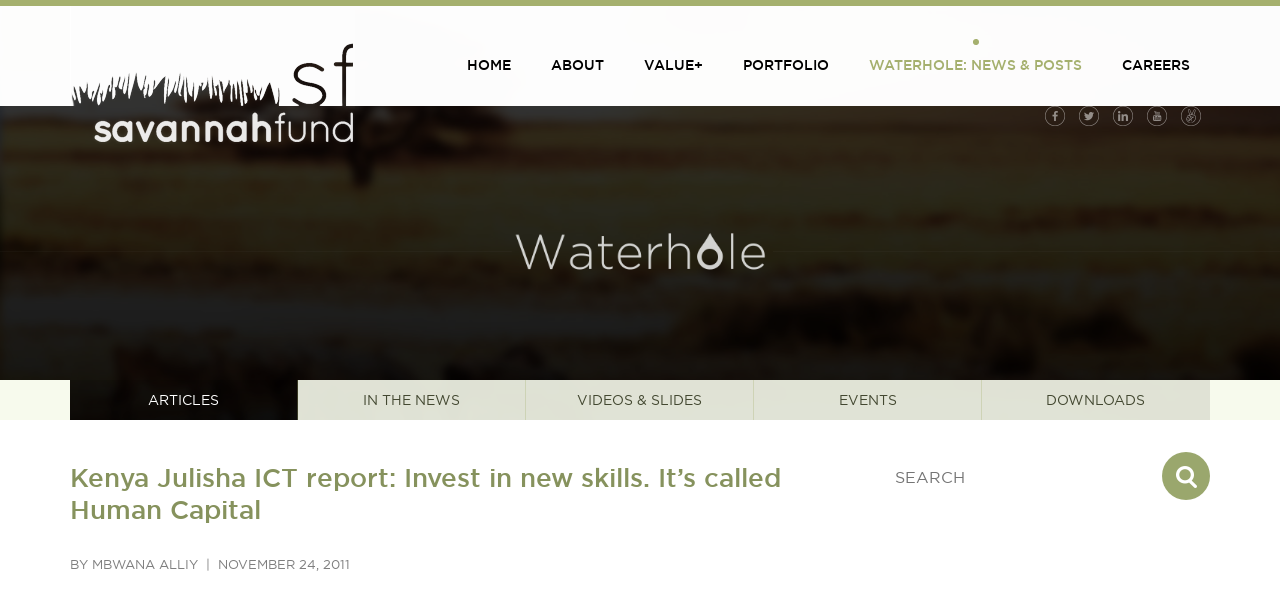

--- FILE ---
content_type: text/html; charset=UTF-8
request_url: https://savannah.vc/2011/11/24/kenya-julisha-ict-report-invest-in-new-skills-its-called-human-capital/
body_size: 12221
content:
<!DOCTYPE html>
<!--
	We are not the same, I am a Martian
	So approach my source code with caution
-->
<!--[if IEMobile 7 ]><html class="no-js iem7" manifest="default.appcache?v=1"><![endif]--> 
<!--[if lt IE 7 ]><html class="no-js ie6" lang="en"<![endif]--> 
<!--[if IE 7 ]><html class="no-js ie7" lang="en"><![endif]--> 
<!--[if IE 8 ]><html class="no-js ie8" lang="en"><![endif]--> 
<!--[if (gte IE 9)|(gt IEMobile 7)|!(IEMobile)|!(IE)]><!--><html class="no-js" lang="en"><!--<![endif]-->
<head>
	<meta charset="UTF-8">
	<meta name="viewport" content="width=device-width, minimum-scale=1.0">
	<title>  Kenya Julisha ICT report: Invest in new skills. It&#8217;s called Human Capital &mdash; Savannah Fund</title>
	<meta http-equiv="X-UA-Compatible" content="IE=edge,chrome=1">
	<script src="https://savannah.vc/wp-content/themes/savannah-skylined/assets/js/modernizr-2.6.2.js"></script>
	<!-- shauri yako kama bado unatumia IE -->
	<!--[if lt IE 9]>
		<script src="http://ie7-js.googlecode.com/svn/version/2.1(beta4)/IE9.js">IE7_PNG_SUFFIX=".png";</script>
	<![endif]-->
	<!--[if IE ]>
		<link rel="stylesheet" href="https://savannah.vc/wp-content/themes/savannah-skylined/assets/css/die-ie-die.css" type="text/css" media="screen">
	<![endif]-->
	<link rel="shortcut icon" href="https://savannah.vc/wp-content/themes/savannah-skylined/assets/img/favicon.ico"/>
	<meta name='robots' content='max-image-preview:large' />
	<style>img:is([sizes="auto" i], [sizes^="auto," i]) { contain-intrinsic-size: 3000px 1500px }</style>
	<script type="text/javascript">
/* <![CDATA[ */
window._wpemojiSettings = {"baseUrl":"https:\/\/s.w.org\/images\/core\/emoji\/16.0.1\/72x72\/","ext":".png","svgUrl":"https:\/\/s.w.org\/images\/core\/emoji\/16.0.1\/svg\/","svgExt":".svg","source":{"concatemoji":"https:\/\/savannah.vc\/wp-includes\/js\/wp-emoji-release.min.js?ver=6.8.3"}};
/*! This file is auto-generated */
!function(s,n){var o,i,e;function c(e){try{var t={supportTests:e,timestamp:(new Date).valueOf()};sessionStorage.setItem(o,JSON.stringify(t))}catch(e){}}function p(e,t,n){e.clearRect(0,0,e.canvas.width,e.canvas.height),e.fillText(t,0,0);var t=new Uint32Array(e.getImageData(0,0,e.canvas.width,e.canvas.height).data),a=(e.clearRect(0,0,e.canvas.width,e.canvas.height),e.fillText(n,0,0),new Uint32Array(e.getImageData(0,0,e.canvas.width,e.canvas.height).data));return t.every(function(e,t){return e===a[t]})}function u(e,t){e.clearRect(0,0,e.canvas.width,e.canvas.height),e.fillText(t,0,0);for(var n=e.getImageData(16,16,1,1),a=0;a<n.data.length;a++)if(0!==n.data[a])return!1;return!0}function f(e,t,n,a){switch(t){case"flag":return n(e,"\ud83c\udff3\ufe0f\u200d\u26a7\ufe0f","\ud83c\udff3\ufe0f\u200b\u26a7\ufe0f")?!1:!n(e,"\ud83c\udde8\ud83c\uddf6","\ud83c\udde8\u200b\ud83c\uddf6")&&!n(e,"\ud83c\udff4\udb40\udc67\udb40\udc62\udb40\udc65\udb40\udc6e\udb40\udc67\udb40\udc7f","\ud83c\udff4\u200b\udb40\udc67\u200b\udb40\udc62\u200b\udb40\udc65\u200b\udb40\udc6e\u200b\udb40\udc67\u200b\udb40\udc7f");case"emoji":return!a(e,"\ud83e\udedf")}return!1}function g(e,t,n,a){var r="undefined"!=typeof WorkerGlobalScope&&self instanceof WorkerGlobalScope?new OffscreenCanvas(300,150):s.createElement("canvas"),o=r.getContext("2d",{willReadFrequently:!0}),i=(o.textBaseline="top",o.font="600 32px Arial",{});return e.forEach(function(e){i[e]=t(o,e,n,a)}),i}function t(e){var t=s.createElement("script");t.src=e,t.defer=!0,s.head.appendChild(t)}"undefined"!=typeof Promise&&(o="wpEmojiSettingsSupports",i=["flag","emoji"],n.supports={everything:!0,everythingExceptFlag:!0},e=new Promise(function(e){s.addEventListener("DOMContentLoaded",e,{once:!0})}),new Promise(function(t){var n=function(){try{var e=JSON.parse(sessionStorage.getItem(o));if("object"==typeof e&&"number"==typeof e.timestamp&&(new Date).valueOf()<e.timestamp+604800&&"object"==typeof e.supportTests)return e.supportTests}catch(e){}return null}();if(!n){if("undefined"!=typeof Worker&&"undefined"!=typeof OffscreenCanvas&&"undefined"!=typeof URL&&URL.createObjectURL&&"undefined"!=typeof Blob)try{var e="postMessage("+g.toString()+"("+[JSON.stringify(i),f.toString(),p.toString(),u.toString()].join(",")+"));",a=new Blob([e],{type:"text/javascript"}),r=new Worker(URL.createObjectURL(a),{name:"wpTestEmojiSupports"});return void(r.onmessage=function(e){c(n=e.data),r.terminate(),t(n)})}catch(e){}c(n=g(i,f,p,u))}t(n)}).then(function(e){for(var t in e)n.supports[t]=e[t],n.supports.everything=n.supports.everything&&n.supports[t],"flag"!==t&&(n.supports.everythingExceptFlag=n.supports.everythingExceptFlag&&n.supports[t]);n.supports.everythingExceptFlag=n.supports.everythingExceptFlag&&!n.supports.flag,n.DOMReady=!1,n.readyCallback=function(){n.DOMReady=!0}}).then(function(){return e}).then(function(){var e;n.supports.everything||(n.readyCallback(),(e=n.source||{}).concatemoji?t(e.concatemoji):e.wpemoji&&e.twemoji&&(t(e.twemoji),t(e.wpemoji)))}))}((window,document),window._wpemojiSettings);
/* ]]> */
</script>
<style id='wp-emoji-styles-inline-css' type='text/css'>

	img.wp-smiley, img.emoji {
		display: inline !important;
		border: none !important;
		box-shadow: none !important;
		height: 1em !important;
		width: 1em !important;
		margin: 0 0.07em !important;
		vertical-align: -0.1em !important;
		background: none !important;
		padding: 0 !important;
	}
</style>
<link rel='stylesheet' id='wp-block-library-css' href='https://savannah.vc/wp-includes/css/dist/block-library/style.min.css?ver=6.8.3' type='text/css' media='all' />
<style id='classic-theme-styles-inline-css' type='text/css'>
/*! This file is auto-generated */
.wp-block-button__link{color:#fff;background-color:#32373c;border-radius:9999px;box-shadow:none;text-decoration:none;padding:calc(.667em + 2px) calc(1.333em + 2px);font-size:1.125em}.wp-block-file__button{background:#32373c;color:#fff;text-decoration:none}
</style>
<style id='global-styles-inline-css' type='text/css'>
:root{--wp--preset--aspect-ratio--square: 1;--wp--preset--aspect-ratio--4-3: 4/3;--wp--preset--aspect-ratio--3-4: 3/4;--wp--preset--aspect-ratio--3-2: 3/2;--wp--preset--aspect-ratio--2-3: 2/3;--wp--preset--aspect-ratio--16-9: 16/9;--wp--preset--aspect-ratio--9-16: 9/16;--wp--preset--color--black: #000000;--wp--preset--color--cyan-bluish-gray: #abb8c3;--wp--preset--color--white: #ffffff;--wp--preset--color--pale-pink: #f78da7;--wp--preset--color--vivid-red: #cf2e2e;--wp--preset--color--luminous-vivid-orange: #ff6900;--wp--preset--color--luminous-vivid-amber: #fcb900;--wp--preset--color--light-green-cyan: #7bdcb5;--wp--preset--color--vivid-green-cyan: #00d084;--wp--preset--color--pale-cyan-blue: #8ed1fc;--wp--preset--color--vivid-cyan-blue: #0693e3;--wp--preset--color--vivid-purple: #9b51e0;--wp--preset--gradient--vivid-cyan-blue-to-vivid-purple: linear-gradient(135deg,rgba(6,147,227,1) 0%,rgb(155,81,224) 100%);--wp--preset--gradient--light-green-cyan-to-vivid-green-cyan: linear-gradient(135deg,rgb(122,220,180) 0%,rgb(0,208,130) 100%);--wp--preset--gradient--luminous-vivid-amber-to-luminous-vivid-orange: linear-gradient(135deg,rgba(252,185,0,1) 0%,rgba(255,105,0,1) 100%);--wp--preset--gradient--luminous-vivid-orange-to-vivid-red: linear-gradient(135deg,rgba(255,105,0,1) 0%,rgb(207,46,46) 100%);--wp--preset--gradient--very-light-gray-to-cyan-bluish-gray: linear-gradient(135deg,rgb(238,238,238) 0%,rgb(169,184,195) 100%);--wp--preset--gradient--cool-to-warm-spectrum: linear-gradient(135deg,rgb(74,234,220) 0%,rgb(151,120,209) 20%,rgb(207,42,186) 40%,rgb(238,44,130) 60%,rgb(251,105,98) 80%,rgb(254,248,76) 100%);--wp--preset--gradient--blush-light-purple: linear-gradient(135deg,rgb(255,206,236) 0%,rgb(152,150,240) 100%);--wp--preset--gradient--blush-bordeaux: linear-gradient(135deg,rgb(254,205,165) 0%,rgb(254,45,45) 50%,rgb(107,0,62) 100%);--wp--preset--gradient--luminous-dusk: linear-gradient(135deg,rgb(255,203,112) 0%,rgb(199,81,192) 50%,rgb(65,88,208) 100%);--wp--preset--gradient--pale-ocean: linear-gradient(135deg,rgb(255,245,203) 0%,rgb(182,227,212) 50%,rgb(51,167,181) 100%);--wp--preset--gradient--electric-grass: linear-gradient(135deg,rgb(202,248,128) 0%,rgb(113,206,126) 100%);--wp--preset--gradient--midnight: linear-gradient(135deg,rgb(2,3,129) 0%,rgb(40,116,252) 100%);--wp--preset--font-size--small: 13px;--wp--preset--font-size--medium: 20px;--wp--preset--font-size--large: 36px;--wp--preset--font-size--x-large: 42px;--wp--preset--spacing--20: 0.44rem;--wp--preset--spacing--30: 0.67rem;--wp--preset--spacing--40: 1rem;--wp--preset--spacing--50: 1.5rem;--wp--preset--spacing--60: 2.25rem;--wp--preset--spacing--70: 3.38rem;--wp--preset--spacing--80: 5.06rem;--wp--preset--shadow--natural: 6px 6px 9px rgba(0, 0, 0, 0.2);--wp--preset--shadow--deep: 12px 12px 50px rgba(0, 0, 0, 0.4);--wp--preset--shadow--sharp: 6px 6px 0px rgba(0, 0, 0, 0.2);--wp--preset--shadow--outlined: 6px 6px 0px -3px rgba(255, 255, 255, 1), 6px 6px rgba(0, 0, 0, 1);--wp--preset--shadow--crisp: 6px 6px 0px rgba(0, 0, 0, 1);}:where(.is-layout-flex){gap: 0.5em;}:where(.is-layout-grid){gap: 0.5em;}body .is-layout-flex{display: flex;}.is-layout-flex{flex-wrap: wrap;align-items: center;}.is-layout-flex > :is(*, div){margin: 0;}body .is-layout-grid{display: grid;}.is-layout-grid > :is(*, div){margin: 0;}:where(.wp-block-columns.is-layout-flex){gap: 2em;}:where(.wp-block-columns.is-layout-grid){gap: 2em;}:where(.wp-block-post-template.is-layout-flex){gap: 1.25em;}:where(.wp-block-post-template.is-layout-grid){gap: 1.25em;}.has-black-color{color: var(--wp--preset--color--black) !important;}.has-cyan-bluish-gray-color{color: var(--wp--preset--color--cyan-bluish-gray) !important;}.has-white-color{color: var(--wp--preset--color--white) !important;}.has-pale-pink-color{color: var(--wp--preset--color--pale-pink) !important;}.has-vivid-red-color{color: var(--wp--preset--color--vivid-red) !important;}.has-luminous-vivid-orange-color{color: var(--wp--preset--color--luminous-vivid-orange) !important;}.has-luminous-vivid-amber-color{color: var(--wp--preset--color--luminous-vivid-amber) !important;}.has-light-green-cyan-color{color: var(--wp--preset--color--light-green-cyan) !important;}.has-vivid-green-cyan-color{color: var(--wp--preset--color--vivid-green-cyan) !important;}.has-pale-cyan-blue-color{color: var(--wp--preset--color--pale-cyan-blue) !important;}.has-vivid-cyan-blue-color{color: var(--wp--preset--color--vivid-cyan-blue) !important;}.has-vivid-purple-color{color: var(--wp--preset--color--vivid-purple) !important;}.has-black-background-color{background-color: var(--wp--preset--color--black) !important;}.has-cyan-bluish-gray-background-color{background-color: var(--wp--preset--color--cyan-bluish-gray) !important;}.has-white-background-color{background-color: var(--wp--preset--color--white) !important;}.has-pale-pink-background-color{background-color: var(--wp--preset--color--pale-pink) !important;}.has-vivid-red-background-color{background-color: var(--wp--preset--color--vivid-red) !important;}.has-luminous-vivid-orange-background-color{background-color: var(--wp--preset--color--luminous-vivid-orange) !important;}.has-luminous-vivid-amber-background-color{background-color: var(--wp--preset--color--luminous-vivid-amber) !important;}.has-light-green-cyan-background-color{background-color: var(--wp--preset--color--light-green-cyan) !important;}.has-vivid-green-cyan-background-color{background-color: var(--wp--preset--color--vivid-green-cyan) !important;}.has-pale-cyan-blue-background-color{background-color: var(--wp--preset--color--pale-cyan-blue) !important;}.has-vivid-cyan-blue-background-color{background-color: var(--wp--preset--color--vivid-cyan-blue) !important;}.has-vivid-purple-background-color{background-color: var(--wp--preset--color--vivid-purple) !important;}.has-black-border-color{border-color: var(--wp--preset--color--black) !important;}.has-cyan-bluish-gray-border-color{border-color: var(--wp--preset--color--cyan-bluish-gray) !important;}.has-white-border-color{border-color: var(--wp--preset--color--white) !important;}.has-pale-pink-border-color{border-color: var(--wp--preset--color--pale-pink) !important;}.has-vivid-red-border-color{border-color: var(--wp--preset--color--vivid-red) !important;}.has-luminous-vivid-orange-border-color{border-color: var(--wp--preset--color--luminous-vivid-orange) !important;}.has-luminous-vivid-amber-border-color{border-color: var(--wp--preset--color--luminous-vivid-amber) !important;}.has-light-green-cyan-border-color{border-color: var(--wp--preset--color--light-green-cyan) !important;}.has-vivid-green-cyan-border-color{border-color: var(--wp--preset--color--vivid-green-cyan) !important;}.has-pale-cyan-blue-border-color{border-color: var(--wp--preset--color--pale-cyan-blue) !important;}.has-vivid-cyan-blue-border-color{border-color: var(--wp--preset--color--vivid-cyan-blue) !important;}.has-vivid-purple-border-color{border-color: var(--wp--preset--color--vivid-purple) !important;}.has-vivid-cyan-blue-to-vivid-purple-gradient-background{background: var(--wp--preset--gradient--vivid-cyan-blue-to-vivid-purple) !important;}.has-light-green-cyan-to-vivid-green-cyan-gradient-background{background: var(--wp--preset--gradient--light-green-cyan-to-vivid-green-cyan) !important;}.has-luminous-vivid-amber-to-luminous-vivid-orange-gradient-background{background: var(--wp--preset--gradient--luminous-vivid-amber-to-luminous-vivid-orange) !important;}.has-luminous-vivid-orange-to-vivid-red-gradient-background{background: var(--wp--preset--gradient--luminous-vivid-orange-to-vivid-red) !important;}.has-very-light-gray-to-cyan-bluish-gray-gradient-background{background: var(--wp--preset--gradient--very-light-gray-to-cyan-bluish-gray) !important;}.has-cool-to-warm-spectrum-gradient-background{background: var(--wp--preset--gradient--cool-to-warm-spectrum) !important;}.has-blush-light-purple-gradient-background{background: var(--wp--preset--gradient--blush-light-purple) !important;}.has-blush-bordeaux-gradient-background{background: var(--wp--preset--gradient--blush-bordeaux) !important;}.has-luminous-dusk-gradient-background{background: var(--wp--preset--gradient--luminous-dusk) !important;}.has-pale-ocean-gradient-background{background: var(--wp--preset--gradient--pale-ocean) !important;}.has-electric-grass-gradient-background{background: var(--wp--preset--gradient--electric-grass) !important;}.has-midnight-gradient-background{background: var(--wp--preset--gradient--midnight) !important;}.has-small-font-size{font-size: var(--wp--preset--font-size--small) !important;}.has-medium-font-size{font-size: var(--wp--preset--font-size--medium) !important;}.has-large-font-size{font-size: var(--wp--preset--font-size--large) !important;}.has-x-large-font-size{font-size: var(--wp--preset--font-size--x-large) !important;}
:where(.wp-block-post-template.is-layout-flex){gap: 1.25em;}:where(.wp-block-post-template.is-layout-grid){gap: 1.25em;}
:where(.wp-block-columns.is-layout-flex){gap: 2em;}:where(.wp-block-columns.is-layout-grid){gap: 2em;}
:root :where(.wp-block-pullquote){font-size: 1.5em;line-height: 1.6;}
</style>
<link rel='stylesheet' id='wpdm-fonticon-css' href='https://savannah.vc/wp-content/plugins/download-manager/assets/wpdm-iconfont/css/wpdm-icons.css?ver=6.8.3' type='text/css' media='all' />
<link rel='stylesheet' id='wpdm-front-css' href='https://savannah.vc/wp-content/plugins/download-manager/assets/css/front.min.css?ver=6.8.3' type='text/css' media='all' />
<link rel='stylesheet' id='ppress-frontend-css' href='https://savannah.vc/wp-content/plugins/wp-user-avatar/assets/css/frontend.min.css?ver=4.15.23' type='text/css' media='all' />
<link rel='stylesheet' id='ppress-flatpickr-css' href='https://savannah.vc/wp-content/plugins/wp-user-avatar/assets/flatpickr/flatpickr.min.css?ver=4.15.23' type='text/css' media='all' />
<link rel='stylesheet' id='ppress-select2-css' href='https://savannah.vc/wp-content/plugins/wp-user-avatar/assets/select2/select2.min.css?ver=6.8.3' type='text/css' media='all' />
<link rel='stylesheet' id='screen-css' href='https://savannah.vc/wp-content/themes/savannah-skylined/style.css?ver=6.8.3' type='text/css' media='screen' />
<link rel='stylesheet' id='easy_table_style-css' href='https://savannah.vc/wp-content/plugins/easy-table/themes/default/style.css?ver=1.8' type='text/css' media='all' />
<script type="text/javascript" src="https://savannah.vc/wp-includes/js/jquery/jquery.min.js?ver=3.7.1" id="jquery-core-js"></script>
<script type="text/javascript" src="https://savannah.vc/wp-includes/js/jquery/jquery-migrate.min.js?ver=3.4.1" id="jquery-migrate-js"></script>
<script type="text/javascript" src="https://savannah.vc/wp-content/plugins/download-manager/assets/js/wpdm.min.js?ver=6.8.3" id="wpdm-frontend-js-js"></script>
<script type="text/javascript" id="wpdm-frontjs-js-extra">
/* <![CDATA[ */
var wpdm_url = {"home":"https:\/\/savannah.vc\/","site":"https:\/\/savannah.vc\/","ajax":"https:\/\/savannah.vc\/wp-admin\/admin-ajax.php"};
var wpdm_js = {"spinner":"<i class=\"wpdm-icon wpdm-sun wpdm-spin\"><\/i>","client_id":"7c1da7524ca8133b9525c51dc79f0406"};
var wpdm_strings = {"pass_var":"Password Verified!","pass_var_q":"Please click following button to start download.","start_dl":"Start Download"};
/* ]]> */
</script>
<script type="text/javascript" src="https://savannah.vc/wp-content/plugins/download-manager/assets/js/front.min.js?ver=3.3.41" id="wpdm-frontjs-js"></script>
<script type="text/javascript" src="https://savannah.vc/wp-content/plugins/wp-user-avatar/assets/flatpickr/flatpickr.min.js?ver=4.15.23" id="ppress-flatpickr-js"></script>
<script type="text/javascript" src="https://savannah.vc/wp-content/plugins/wp-user-avatar/assets/select2/select2.min.js?ver=4.15.23" id="ppress-select2-js"></script>
<link rel="https://api.w.org/" href="https://savannah.vc/wp-json/" /><link rel="alternate" title="JSON" type="application/json" href="https://savannah.vc/wp-json/wp/v2/posts/4808" /><link rel='shortlink' href='https://savannah.vc/?p=4808' />
<link rel="alternate" title="oEmbed (JSON)" type="application/json+oembed" href="https://savannah.vc/wp-json/oembed/1.0/embed?url=https%3A%2F%2Fsavannah.vc%2F2011%2F11%2F24%2Fkenya-julisha-ict-report-invest-in-new-skills-its-called-human-capital%2F" />
<link rel="alternate" title="oEmbed (XML)" type="text/xml+oembed" href="https://savannah.vc/wp-json/oembed/1.0/embed?url=https%3A%2F%2Fsavannah.vc%2F2011%2F11%2F24%2Fkenya-julisha-ict-report-invest-in-new-skills-its-called-human-capital%2F&#038;format=xml" />
		<style type="text/css" id="wp-custom-css">
			.team-member {
	font-size: 12px; 
}

.team-container .team-member {
	width: 50%;
	float: left;
	overflow: hidden;
}

.team-member__avi {
	width: 70px;
	height: 70px;
	border-radius: 70px;
	background: #eee;
	float: left;
	margin-right: 10px;
}

.team-member__content {
	padding-right: 16px;
}
		</style>
		<meta name="generator" content="WordPress Download Manager 3.3.41" />
                <style>
        /* WPDM Link Template Styles */        </style>
                <style>

            :root {
                --color-primary: #4a8eff;
                --color-primary-rgb: 74, 142, 255;
                --color-primary-hover: #5998ff;
                --color-primary-active: #3281ff;
                --clr-sec: #6c757d;
                --clr-sec-rgb: 108, 117, 125;
                --clr-sec-hover: #6c757d;
                --clr-sec-active: #6c757d;
                --color-secondary: #6c757d;
                --color-secondary-rgb: 108, 117, 125;
                --color-secondary-hover: #6c757d;
                --color-secondary-active: #6c757d;
                --color-success: #018e11;
                --color-success-rgb: 1, 142, 17;
                --color-success-hover: #0aad01;
                --color-success-active: #0c8c01;
                --color-info: #2CA8FF;
                --color-info-rgb: 44, 168, 255;
                --color-info-hover: #2CA8FF;
                --color-info-active: #2CA8FF;
                --color-warning: #FFB236;
                --color-warning-rgb: 255, 178, 54;
                --color-warning-hover: #FFB236;
                --color-warning-active: #FFB236;
                --color-danger: #ff5062;
                --color-danger-rgb: 255, 80, 98;
                --color-danger-hover: #ff5062;
                --color-danger-active: #ff5062;
                --color-green: #30b570;
                --color-blue: #0073ff;
                --color-purple: #8557D3;
                --color-red: #ff5062;
                --color-muted: rgba(69, 89, 122, 0.6);
                --wpdm-font: "Sen", -apple-system, BlinkMacSystemFont, "Segoe UI", Roboto, Helvetica, Arial, sans-serif, "Apple Color Emoji", "Segoe UI Emoji", "Segoe UI Symbol";
            }

            .wpdm-download-link.btn.btn-primary {
                border-radius: 4px;
            }


        </style>
        </head>

<body class="wp-singular post-template-default single single-post postid-4808 single-format-standard wp-theme-savannah-skylined preload kenya-julisha-ict-report-invest-in-new-skills-its-called-human-capital">
	<section class="banner cover banner-sub">
		<header class="mast">
			<div class="wrap clearfix relative">
				<a href="https://savannah.vc" class="logo-sf left fx"></a>
				<a href="" id="trigger-nav" class="no-display display-700">Menu</a>
				<ul id="menu-main" class="menu-main right"><li id="menu-item-9450" class="menu-item menu-item-type-post_type menu-item-object-page menu-item-home menu-item-9450"><a href="https://savannah.vc/">Home</a></li>
<li id="menu-item-9451" class="menu-item menu-item-type-post_type menu-item-object-page menu-item-9451"><a href="https://savannah.vc/about/">About</a></li>
<li id="menu-item-9452" class="menu-item menu-item-type-post_type menu-item-object-page menu-item-9452"><a href="https://savannah.vc/value-add/">Value+</a></li>
<li id="menu-item-9453" class="menu-item menu-item-type-custom menu-item-object-custom menu-item-9453"><a href="http://savannah.vc/startups/">Portfolio</a></li>
<li id="menu-item-9454" class="menu-item menu-item-type-post_type menu-item-object-page current_page_parent menu-item-9454"><a href="https://savannah.vc/waterhole/">Waterhole: News &#038; Posts</a></li>
<li id="menu-item-9455" class="menu-item menu-item-type-custom menu-item-object-custom menu-item-9455"><a href="http://savannah.vc/careers">Careers</a></li>
</ul>				<ul id="menu-main-1" class="menu-main menu-mobile no-display"><li class="menu-item menu-item-type-post_type menu-item-object-page menu-item-home menu-item-9450"><a href="https://savannah.vc/">Home</a></li>
<li class="menu-item menu-item-type-post_type menu-item-object-page menu-item-9451"><a href="https://savannah.vc/about/">About</a></li>
<li class="menu-item menu-item-type-post_type menu-item-object-page menu-item-9452"><a href="https://savannah.vc/value-add/">Value+</a></li>
<li class="menu-item menu-item-type-custom menu-item-object-custom menu-item-9453"><a href="http://savannah.vc/startups/">Portfolio</a></li>
<li class="menu-item menu-item-type-post_type menu-item-object-page current_page_parent menu-item-9454"><a href="https://savannah.vc/waterhole/">Waterhole: News &#038; Posts</a></li>
<li class="menu-item menu-item-type-custom menu-item-object-custom menu-item-9455"><a href="http://savannah.vc/careers">Careers</a></li>
</ul>			</div>
		</header><!-- mast -->

		<div class="wrap high">
							<a href="#nav" class="logo-sf-waterhole"></a>
						<ul class="menu-social fx">
				<li class="icon-social facebook"><a href="https://www.facebook.com/SavannahFund">&nbsp;</a></li>
				<li class="icon-social twitter"><a href="https://twitter.com/SavannahFund">&nbsp;</a></li>
				<li class="icon-social linkedin"><a href="http://www.linkedin.com/company/savannah-fund">&nbsp;</a></li>
				<li class="icon-social youtube"><a href="https://www.youtube.com/channel/UCRwmQu1eEJ-N1u7egAKq7qw">&nbsp;</a></li>
				<li class="icon-social angellist"><a href="https://angel.co/savannah-fund">&nbsp;</a></li>
			</ul>
		</div>

		<nav id="nav">
			<div class="wrap">
				<ul id="menu-waterhole-news-posts" class="menu-sub"><li id="menu-item-8009" class="menu-item menu-item-type-post_type menu-item-object-page current_page_parent menu-item-8009"><a href="https://savannah.vc/waterhole/">Articles</a></li>
<li id="menu-item-8010" class="menu-item menu-item-type-taxonomy menu-item-object-category menu-item-8010"><a href="https://savannah.vc/waterhole/category/in-the-news/">In the News</a></li>
<li id="menu-item-8021" class="menu-item menu-item-type-custom menu-item-object-custom menu-item-8021"><a href="http://savannah.vc/media">Videos &#038; Slides</a></li>
<li id="menu-item-8046" class="menu-item menu-item-type-custom menu-item-object-custom menu-item-8046"><a href="http://savannah.vc/events">Events</a></li>
<li id="menu-item-8040" class="menu-item menu-item-type-custom menu-item-object-custom menu-item-8040"><a href="http://savannah.vc/downloads">Downloads</a></li>
</ul>			</div>
		</nav>

	</section><!-- banner -->

	<section class="content" id="content">

		<div class="wrap clearfix">
			<section class="main-col left clearfix">
				<div class="inner">

				
					<h1>Kenya Julisha ICT report: Invest in new skills. It&#8217;s called Human Capital</h1>

					<p class="meta">By Mbwana Alliy &nbsp;|&nbsp; November 24, 2011 <!-- &nbsp;|&nbsp; <a href="https://savannah.vc/2011/11/24/kenya-julisha-ict-report-invest-in-new-skills-its-called-human-capital/#comments"><span class="dsq-postid" data-dsqidentifier="4808 http://afrinnovator.com/?p=4808">3 Comments</span></a> --></p>

										<!-- addthis -->
					<div class="addthis_toolbox addthis_default_style ">
						<a class="addthis_button_tweet"></a>
						<a class="addthis_button_google_plusone" g:plusone:size="medium"></a>
						<a class="addthis_button_facebook_like" fb:like:layout="button_count"></a> &nbsp;
					</div>
					<script type="text/javascript">var addthis_config = {"data_track_addressbar":true};</script>
					<script type="text/javascript" src="//s7.addthis.com/js/300/addthis_widget.js#pubid=ra-4e82f9a63b8d766d"></script>
					<!-- /addthis -->

					
					<p><a href="http://afrinnovator.com/blog/2011/11/24/kenya-julisha-ict-report-invest-in-new-skills-its-called-human-capital/julisha/" rel="attachment wp-att-4816"><img decoding="async" class="alignnone size-medium wp-image-4816" src="http://afrinnovator.com/wp-content/uploads/julisha-300x96.jpg" alt="" width="300" height="96" /></a></p>
<p>Earlier this week, the Kenya ICT board released some interesting statistics in the <a href="http://t.co/oHJVcWG7">Julisha Report </a>on the Kenya ICT ecosystem. I love these sorts of reports and I believe they are <a href="http://afrinnovator.com/blog/2011/10/25/need-for-more-data-transparency-africa-tech-market-research/">crucial for both domestic and foreigners to understand </a>where to focus to improving the ICT industry and where investments need to be made.</p>
<p>From a comparison and benchmarking point of view- it is clear Kenya is a leader in technology adoption in Africa especially for its size compared to other countries on the continent. It also uniquely positions itself to serve the East African population of some 120-200M depending on which other countries are included nearby. Many foreign firms will choose Kenya for its base across the region.</p>
<p><strong>Future is all mobile:</strong></p>
<p>This is the least surprising fact, the story in Africa is all mobile. Whilst measuring traditional PC usage is important, especially for the business segment, I believe for the African consumer, mobile is by far the most exciting story, especially when you factor in the cost of PCs vs plummeting costs of smartphones and tablets- the magic price point is sub $100 and I believe tablets and smartphones will continue to come in a that level if they are to sell in any significant volume to African consumers. Hence, the next generation of African consumers will likely leapfrog straight to tablet even after owning a simple internet enabled mobile device or of course a smartphone. There are <a href="http://afrinnovator.com/blog/2010/05/03/breaking-an-android-powered-tablet-from-nigeria/">even tablets being manufactured in Nigeria</a>. What does this mean? Developers should be investing in learning mobile technologies if they want to address the african consumer market- this means platforms such as Android, mobileweb, HTML5 and Nokia/Windows Phone are crucial, as well as the technologies behind mobile banking should they want to better monetize and expand into non traditional ICT areas such as health care, retail, entertainment. In short, we need more mobile training/incubators like the <a href="http://www.mlab.co.ke/">mLab</a>.</p>
<p><strong>Social networking is huge:</strong></p>
<p>This trend is everywhere, not only unique in Africa, but according to the numbers and how you interpret them at-least 10-25% of internet users in Kenya are on facebook- you can cross reference the no.s to get up to date data from <a href="http://www.socialbakers.com/countries/continent-detail/africa">SocialBakers on Africa</a>. Social networking is hence a technology that knows no boundaries and its effect (negative and positive) will impact Africa in many ways.</p>
<p>There is a clear thirst for Africans to stay connected with friends and family. As such, this bodes well for any social media or social enabled applications, from news, media/entertainment to advertising. It also means that Governments who continually try suppress information at the anger of citizens will face huge risks and we may see revolts similar to Arab Spring.</p>
<p><strong>Talent is concentrated in IT support</strong></p>
<p>Now that we&#8217;ve left the demand side, lets focus on the supply- the talent. It is not surprising how much talent is in the ICT support sector- I am guessing many are supporting banking and mobile operators mainly because these jobs are stable paying ones- it may also be that universities/colleges are feeding them the human resources in these sort of skills. This also aligns with the fact that a majority of the industry is still in hardware, communications and business segments (software reselling)- a good thing for laying down important infrastructure, not only in Kenya but across the region that Kenya supports.</p>
<p>What does this mean for startups? The problem with this is that it may lock up talented computer professionals in technologies totally reliant on their job. I know this well from my Microsoft days. In a rapidly changing technology world, it&#8217;s not only important that one understands how to do your current job/technology well but also be exposed to new ones, particularly in open source and cloud computing and mobile development technologies that may not have originated from the enterprise segment or the 10 year old technology used by your bank. The longer one is in this job, the more outdated you will be when you leave and you realize the broader computing world has moved on. The correct phrase here is &#8220;<a href="http://en.wikipedia.org/wiki/Consumerization">watch out for the consumerization of IT</a>&#8220;.</p>
<p>One thing I&#8217;d like to have seen in the report is whether ICT employers in Kenya are actually investing in training and if so, what areas? If not all, which I suspect, then my point becomes even more valid about the risk of lockin on outdated ICT skills. Do you know how to use the Facebook API? How about HTML5 and android development? It is unlikely that a computer support professional even knows these technologies if not being trained unless they are dabbling on it on the side (if this is you- good for you! You are investing in your future). One thing to watch out for- as cloud computing gets more and more adopted, it will kill traditional ICT support jobs for maintaining decentralized data centers and servers in organizations as it all becomes more centralized and consolidated- this is a worldwide phenomenon for enterprises and governments wanting more ICT efficiency and cost savings.</p>
<p><strong>Skills gap and focus on education and training</strong></p>
<p>The conclusion by many is that a skills gap is emerging given both the trends and the current supply of talent locked up in traditional ICT industries. What makes Silicon Valley what it is, is the continuous learning that occurs among the talent that moves into new jobs and new technologies. When I read &#8220;project management&#8221;, I just read &#8220;management&#8221; and the ability to use skills beyond the technical to add value to the industry. Clearly if 10-20% of the current ICT professional population went down this path it would help expand the industry. Also making it easier for foreigners to bring in skills from outside and we are clearly seeing this with the increasing no. of foreign or diaspora talent flocking home in numerous startups to support the growth opportunities in Africa.</p>
<p>One final point for Government officials and International Development professionals reading this- you may want to allocate more of that <a href="http://afrinnovator.com/blog/2011/11/01/the-tech-parks-arms-race/">lavish tech park money to skills development</a>&#8211; it will build valuable human capital to support the industry and hence economic growth. Also any policies that lower the price point of internet enabled consumer mobile devices cheaper than $100 will continue to increase the consumer demand side as Africans grow their spending and enter the middle class.</p>

					<p class="meta"></p>	

					
<div id="disqus_thread"></div>

				
				</div>
			</section><!-- main-col -->

						<aside class="side-col right">

				<!-- saka kama mkwanja -->
				
				<form id="search" name="search" class="search-form margin-bottom" action="/">
					<label class="pad" for="s">
						<input type="text" name="s" id="s" class="fx" placeholder="Search" value="" />
					</label>
					<button type="submit" class="search-button fx-slow" value="submit">&nbsp;</button>
				</form>

				<p style="display:block;padding-bottom:19px"><iframe width="340" height="180" src="//www.youtube.com/embed/q8_ya6yRJco?rel=0" frameborder="0" allowfullscreen></iframe></p>
				<p class="video-quote">Savannah Fund has previously run a technology focused accelerator program in Nairobi. By investing $25k, holding small intimate classes and providing hands on help, we have accelerated over 10 startups across Africa since 2012.</p>


				<!-- shukisha media kit -->

				
				<!-- aina kadhalika -->

				<ul id="menu-articles" class="menu-category bg-light margin-bottom"><li id="menu-item-8002" class="menu-item menu-item-type-post_type menu-item-object-page current_page_parent menu-item-8002"><a href="https://savannah.vc/waterhole/">All Articles</a></li>
<li id="menu-item-7996" class="menu-item menu-item-type-taxonomy menu-item-object-category menu-item-7996"><a href="https://savannah.vc/waterhole/category/engineering-scaling/">Engineering &#038; Scaling</a></li>
<li id="menu-item-8236" class="menu-item menu-item-type-taxonomy menu-item-object-category menu-item-8236"><a href="https://savannah.vc/waterhole/category/connecting-africas-billion/">Connecting Africa&#8217;s Billion</a></li>
<li id="menu-item-7997" class="menu-item menu-item-type-taxonomy menu-item-object-category menu-item-7997"><a href="https://savannah.vc/waterhole/category/expats-startups/">Expats &#038; Startups</a></li>
<li id="menu-item-7998" class="menu-item menu-item-type-taxonomy menu-item-object-category menu-item-7998"><a href="https://savannah.vc/waterhole/category/fundraising-in-africa/">Fundraising in Africa</a></li>
<li id="menu-item-7999" class="menu-item menu-item-type-taxonomy menu-item-object-category menu-item-7999"><a href="https://savannah.vc/waterhole/category/hiring-hr/">Hiring &#038; HR</a></li>
<li id="menu-item-8000" class="menu-item menu-item-type-taxonomy menu-item-object-category menu-item-8000"><a href="https://savannah.vc/waterhole/category/marketing/">Marketing</a></li>
<li id="menu-item-8239" class="menu-item menu-item-type-taxonomy menu-item-object-category menu-item-8239"><a href="https://savannah.vc/waterhole/category/design-ux-for-africa/">Design &#038; UX for Africa</a></li>
<li id="menu-item-8001" class="menu-item menu-item-type-taxonomy menu-item-object-category menu-item-8001"><a href="https://savannah.vc/waterhole/category/product/">Product</a></li>
<li id="menu-item-8207" class="menu-item menu-item-type-taxonomy menu-item-object-category menu-item-8207"><a href="https://savannah.vc/waterhole/category/accelerator-2/">Accelerator</a></li>
</ul>
				<!-- nyani wa barua -->

				<form class="mailchimp bg-light validate" action="http://savannah.us5.list-manage.com/subscribe/post?u=5f907533d539b89c70d64d272&amp;id=a361c1fd22" method="post" id="mc-embedded-subscribe-form" name="mc-embedded-subscribe-form" target="_blank" novalidate="">
					<label class="pad" for="mce-FNAME">
						<input type="text" placeholder="Full Name" id="mce-FNAME" name="FNAME" value="" />
					</label>
					<label class="pad" for="mce-EMAIL">
						<input type="email" placeholder="Email" id="mce-EMAIL" name="EMAIL" value="" />
					</label>
					<!-- if you fill this, the sky will fall on your head -->
					<div style="position: absolute; left: -5000px;"><input type="text" name="b_5f907533d539b89c70d64d272_a361c1fd22" value=""></div>
					<button class="mailchimp-submit fx" id="mc-embedded-subscribe" value="Subscribe" type="submit">Subscribe</button>
				</form>

				<!-- rss -->

				<a href="../feed" class="rss fx" target="_blank">RSS Feed</a>
			</aside>
		</div><!-- wrap -->

	</section><!-- content -->

	<footer class="sole">
		<div class="wrap clearfix">
			<div class="foot-col bio">
				<div class="inner">
					<h3>Africa's Leading Technology Seed Fund</h3>
					<p>Savannah Fund is a seed capital fund specializing in <br>US$50,000&mdash;US$1,000,000 investments in early stage high growth technology startups in sub-Saharan Africa.</p>
				</div>
			</div>
			<div class="foot-col local">
				<div class="inner">
					<h3>Mentor. Accelerate. Invest.</h3>
					<p>4th Floor, The AXIS, <br>26 Bank Street Cybercity, <br>Ebene 72201, Mauritius*</p><br><p style="font-size:80%">* With core presence in Nairobi &amp; Arusha, and regular trips and active presence in Cape Town.</p>
				</div>

			</div>
			<div class="foot-col credits">
				<div class="inner">
					<h3>Savannah Fund &copy; 2026</h3>
					<p><a href="http://skylinedesign.co.ke" target="_blank" title="Skyline Design" class="credit">signed. martians.</a></p>
				</div>
			</div>
		</div>
	</foooter><!-- sole -->
	<!-- wizardry -->
	<script type="speculationrules">
{"prefetch":[{"source":"document","where":{"and":[{"href_matches":"\/*"},{"not":{"href_matches":["\/wp-*.php","\/wp-admin\/*","\/wp-content\/uploads\/*","\/wp-content\/*","\/wp-content\/plugins\/*","\/wp-content\/themes\/savannah-skylined\/*","\/*\\?(.+)"]}},{"not":{"selector_matches":"a[rel~=\"nofollow\"]"}},{"not":{"selector_matches":".no-prefetch, .no-prefetch a"}}]},"eagerness":"conservative"}]}
</script>
            <script>
                const abmsg = "We noticed an ad blocker. Consider whitelisting us to support the site ❤️";
                const abmsgd = "download";
                const iswpdmpropage = 0;
                jQuery(function($){

                    
                });
            </script>
            <div id="fb-root"></div>
            <script type="text/javascript" id="disqus_count-js-extra">
/* <![CDATA[ */
var countVars = {"disqusShortname":"savannahfund"};
/* ]]> */
</script>
<script type="text/javascript" src="https://savannah.vc/wp-content/plugins/disqus-comment-system/public/js/comment_count.js?ver=3.1.2" id="disqus_count-js"></script>
<script type="text/javascript" id="disqus_embed-js-extra">
/* <![CDATA[ */
var embedVars = {"disqusConfig":{"integration":"wordpress 3.1.2"},"disqusIdentifier":"4808 http:\/\/afrinnovator.com\/?p=4808","disqusShortname":"savannahfund","disqusTitle":"Kenya Julisha ICT report: Invest in new skills. It\u2019s called Human Capital","disqusUrl":"https:\/\/savannah.vc\/2011\/11\/24\/kenya-julisha-ict-report-invest-in-new-skills-its-called-human-capital\/","postId":"4808"};
/* ]]> */
</script>
<script type="text/javascript" src="https://savannah.vc/wp-content/plugins/disqus-comment-system/public/js/comment_embed.js?ver=3.1.2" id="disqus_embed-js"></script>
<script type="text/javascript" src="https://savannah.vc/wp-includes/js/dist/hooks.min.js?ver=4d63a3d491d11ffd8ac6" id="wp-hooks-js"></script>
<script type="text/javascript" src="https://savannah.vc/wp-includes/js/dist/i18n.min.js?ver=5e580eb46a90c2b997e6" id="wp-i18n-js"></script>
<script type="text/javascript" id="wp-i18n-js-after">
/* <![CDATA[ */
wp.i18n.setLocaleData( { 'text direction\u0004ltr': [ 'ltr' ] } );
/* ]]> */
</script>
<script type="text/javascript" src="https://savannah.vc/wp-includes/js/jquery/jquery.form.min.js?ver=4.3.0" id="jquery-form-js"></script>
<script type="text/javascript" id="ppress-frontend-script-js-extra">
/* <![CDATA[ */
var pp_ajax_form = {"ajaxurl":"https:\/\/savannah.vc\/wp-admin\/admin-ajax.php","confirm_delete":"Are you sure?","deleting_text":"Deleting...","deleting_error":"An error occurred. Please try again.","nonce":"b28ce5958d","disable_ajax_form":"false","is_checkout":"0","is_checkout_tax_enabled":"0","is_checkout_autoscroll_enabled":"true"};
/* ]]> */
</script>
<script type="text/javascript" src="https://savannah.vc/wp-content/plugins/wp-user-avatar/assets/js/frontend.min.js?ver=4.15.23" id="ppress-frontend-script-js"></script>
<script type="text/javascript" src="https://savannah.vc/wp-content/themes/savannah-skylined/assets/js/libs.js" id="libs-js"></script>
<script type="text/javascript" src="https://savannah.vc/wp-content/themes/savannah-skylined/assets/js/js.js" id="site-js"></script>
	<script>
		(function(i,s,o,g,r,a,m){i['GoogleAnalyticsObject']=r;i[r]=i[r]||function(){(i[r].q=i[r].q||[]).push(arguments)},i[r].l=1*new Date();a=s.createElement(o),m=s.getElementsByTagName(o)[0];a.async=1;a.src=g;m.parentNode.insertBefore(a,m)})(window,document,'script','//www.google-analytics.com/analytics.js','ga');
		ga('create', 'UA-31425763-1', 'savannah.vc'); ga('send', 'pageview');
	</script>
	</body>
</html>

--- FILE ---
content_type: text/css
request_url: https://savannah.vc/wp-content/themes/savannah-skylined/style.css?ver=6.8.3
body_size: 7918
content:
/*
Theme Name: 	Savannah Skylined
Description: 	Bespoke design and hand-coded WP theme for Africa's leading technology seed fund & accelerator. 1400 lines of responsive CSS. Recognize!
Version: 		2.0
Author: 		The Martians
Author URI: 	http://skylinedesign.co.ke
*/

/*
Contents:	01	Prepend
			02	Utilities
			03	Type
			04	Layout
			05	MQ
*/


/* ------------------------------------------------
01 Prepend __
--------------------------------------------------- */

@import "assets/css/reset.css";
@import "assets/css/utilities.css";
@import "assets/css/fonts.css";


/* ------------------------------------------------
02 Utilities __
--------------------------------------------------- */

.wrap {
	width: 1140px;
	margin: 0 auto;
	text-align: left;
	position: relative;
}

.narrow-mid {
	max-width: 680px;
	margin: auto;
	font-size: 90%;
}

.circular img {
	border-radius: 100%;
}

.rounded-inset {
	width: 130px;
	border-radius: 100%;
	overflow: hidden;
	float: right;
}

.rounded-inset img,
.page .one-col .rounded-inset img {
		margin: 0;
    width: 100%;
    height: auto;
}

.bg-light { background-color: #eaeede; }
.margin-bottom { margin-bottom: 29px; }

.preload * {
	-webkit-transition: none !important;
	   -moz-transition: none !important;
	        transition: none !important;
}


/* ------------------------------------------------
03 Type __
--------------------------------------------------- */

h1, h2, h3, h4, h5, h6 { font-weight:normal; }

a { text-decoration: none; color: #99a76d; }

.content p > a {
	position: relative;
}
.content p > a:after {
	width: 100%;
	height: 1px;
	background: #99a76d;
	opacity: 0.5;
	left: 0;
}

.content p > a.img-link:after {
	display: none;
}

strong,
b {
	font-family: 'Gotham Medium', sans-serif;
	font-weight: normal;
}


/* ------------------------------------------------
04 Layout __
--------------------------------------------------- */


/* 04.1 - Base ------------------------------------ */

body {
	text-align: center;
	background: #fff;
	font-family: 'Gotham Book', sans-serif;
	overflow: hidden;
}

.page-template-page-about-php,
.page-template-page-accelerator-php {
	background: #fff;
}

button,
.button {
	border: 0;
	padding: 11px 36px 10px;
	background: #49595e url('assets/img/bg-arrow.png') 200px center no-repeat;
	color: #fff;
	text-transform: uppercase;
	font-family: 'Gotham Book', sans-serif;
	font-size: 13px; 
	border-radius: 41px;
}

.button:after,
button:after {
	opacity: 0 !important;
}

button:hover,
.button:hover {
	padding: 11px 54px 10px 36px;
	background-position: right center;
}

.button {
	-webkit-transition:all 0.6s ease-out;
	   -moz-transition:all 0.6s ease-out;
	    -ms-transition:all 0.6s ease-out;
	     -o-transition:all 0.6s ease-out;
	        transition:all 0.6s ease-out;
}

/* 04.2 - Common -------------------------- */


/*-- Banner --*/

.banner {
	min-height: 70vh; /* golden ratio + 100 */
	min-height: 525px;
	background-image: url('assets/img/bg-banner-savannah.jpg');
	overflow: hidden;
	margin-bottom: 32px;
	color: rgba(255,255,255,0.85);
}

.error404 .banner {
	background: url('assets/img/bg-banner-savannah-dark.jpg');
}

.banner.banner-sub {
	min-height: 420px;
}

.banner.banner-sub:before  {
	width: 100%;
	height: 100%;
	background: rgba(0,0,0,0.7);
}

.page .banner.banner-sub,
.post-type-archive-startups .banner.banner-sub,
.post-type-archive-careers .banner.banner-sub {
	min-height: 390px;
}

.page-template-page-about-php .banner {
	margin-bottom: 0;
}

.page-template-page-about-php .one-col .half .inner {
	padding-top: 40px;
}

.home .banner {
	background: #000 url('assets/img/bg-banner-savannah-dark.jpg');
	background: #000;
	min-height: 430px;
	border-bottom: 6px solid #a5b06e;
}

.mast {
	border-top: 6px solid #a5b06e;
	overflow-x: hidden;
	z-index: 1;
}

.mast .wrap {
	max-height: 140px;
}

.mast .wrap:before,
.mast .wrap:after {
	height: 100px;
	background: rgba(255,255,255,0.99);
	width: 100%;
	top: 0;
	right: 99.9%; 
} /* epic */

.mast .wrap:after {
	top: -100px;
	left: 100%; 
}


/* SF Logo */

.logo-sf {
	width: 285px;
	height: 100px;
	display: block;
	position: relative;
	background: url('assets/img/logo-sf.png') right -2px no-repeat;
}

.logo-sf:before {
	width: 100%;
	left: 0;
	top: 100%;
	height: 38px;
	background: url('assets/img/logo-sf.png') 0 bottom no-repeat;
} /* even more epic */

.logo-sf:after {
	width: 855px;
	left: 100%;
	height: 100px;
	background: rgba(255,255,255,0.99);
}


/* Top Menu */

.menu-main {
	overflow: hidden;
	text-transform: uppercase;
	font-size: 14px;
	font-family: 'Gotham Medium', sans-serif;
}

.menu-main li { float: left; }

.menu-main a {
	display: block;
	padding: 50px 20px 32px;
	color: #000;
	-webkit-transition: color 0.2s ease-out;
	   -moz-transition: color 0.2s ease-out;
	    -ms-transition: color 0.2s ease-out;
	     -o-transition: color 0.2s ease-out;
	        transition: color 0.2s ease-out;
}

.menu-main .current-menu-item a,
.menu-main .current_page_parent a,
.menu-main a:hover,
.post-type-archive-startups .menu-main .current_page_parent a:hover {
	color: #a5b06e;
}

.menu-main .current-menu-item a:before,
.menu-main .current_page_parent a:before {
	top: 33px;
	left: 50%;
    margin-left: -3px;
    width: 6px;
    height: 6px;
    background: #a5b06e;
    -webkit-border-radius: 6px;
    border-radius: 6px;
}

.post-type-archive-startups .menu-main .current_page_parent a:before,
.post-type-archive-careers .menu-main .current_page_parent a:before {
	display: none;
}

.post-type-archive-startups .menu-main .current_page_parent a,
.post-type-archive-careers .menu-main .current_page_parent a {
	color: #49595e;
}

#trigger-nav {
	position: absolute;
	right: 10px;
	text-transform: uppercase;
	padding: 50px 40px 30px;
	font-size: 20px;
}

#trigger-nav:before {
	font-family: "dashicons";
	content: "\f333";
	font-size: 28px;
	margin-left: -32px;
	margin-top: -1px;
}

.menu-mobile {
	z-index: 10000;
	position: absolute;
	background: rgba(255,255,255,0.975);
	left: 0;
	right: 0;
	top: 100px;
	border-bottom: 1px solid rgba(73, 89, 94, 0.19);
}

.menu-mobile li {
	float: none;
	display: block;
}

.menu-mobile a {
	text-align: center;
	padding: 24px 20px 20px;
	border-top: 1px solid rgba(73, 89, 94, 0.19);
}

.menu-mobile .current-menu-item a:before, 
.menu-mobile .current_page_parent a:before {
	display: none;
}


/* Banner Logo */

.logo-sf-waterhole,
.title-sf-waterhole {
	position: relative;
	display: block;
	margin: 125px auto 0;
	width: 333px;
	height: 50px;
	text-align: center;
	color: rgba(255,255,255,0.85);
	text-transform: uppercase;
	background: url('assets/img/logo-sf-waterhole.png');
}

.logo-sf-waterhole{
	-webkit-transform: scale(0.7);
	transform: scale(0.7);
}

.error404 .logo-sf-waterhole {
	background: url('assets/img/logo-sf-waterhole-404.png');
}

.banner-sub .logo-sf-waterhole {
	margin-top: 80px;
	-webkit-transform: scale(0.75);
	   -moz-transform: scale(0.75);
	    -ms-transform: scale(0.75);
	        transform: scale(0.75);
}

.logo-sf-waterhole:before,
.logo-sf-waterhole:after,
.title-sf-waterhole span:before,
.title-sf-waterhole span:after {
	position: absolute;
	width: 1000px;
	right: 100%;
	margin-right: 5px;
	height: 1px;
	top: 50%;
	background: rgba(255,255,255,0.035);
}

.logo-sf-waterhole:after,
.title-sf-waterhole span:after {
	left: 100%;
	margin-left: 10px;
}

.title-sf-waterhole {
	position: absolute;
	display: block;
	margin: 85px auto 0;
	width: 100%;
	height: auto;
	background: none;
}

.title-sf-waterhole span {
	display: inline-block;
	padding: 0 25px;
}

.page .title-sf-waterhole,
.post-type-archive-startups .title-sf-waterhole {
	width: 100%;
}

.home-intro {
	position: absolute;
	top: 40px;
	width: 100%;
}

.home-intro li {
	padding-top: 66px;
	height: 324px;
	background: url('assets/img/bg-ngwatilo-idd.png') right bottom no-repeat;
}

.home-intro li.slide-about {
	background: #01051e url('assets/img/slide-bg-illustrated.png') right bottom no-repeat;
	background-size: 621px 324px;
	background-position: right 360px bottom;
}

.home-intro li.slide-waterhole {
	background: #000 url('assets/img/bg-banner-savannah-dark.jpg') right bottom no-repeat;
}

.home-intro h1 {
	text-transform: uppercase;
	color: #99a76d;
	margin: 120px 0 15px 25px;
	font-size: 14px;
}

.home-intro h1 span {
	display: block;
}

.home-intro p {
	color: rgba(255,255,255,0.5);
	line-height: 1.35;
	font-size: 14px;
	max-width: 50%;
	margin-left: 25px;
}

.home-intro p.learn-more {
	line-height: 1.35;
	text-transform: uppercase;
	color: rgba(255,255,255,0.25);
	opacity: 0;
}

.home-intro:hover p.learn-more,
.touch .home-intro p.learn-more {
	opacity: 1;
}

/*.home-intro p a:hover {
	border-bottom: 1px solid rgba(255,255,255,0.25);
}
*/

/* Social Icons */

.menu-social {
	position: absolute;
	right: 0;
	top: 0;
	margin-top: -125px;
	width: 170px;
	height: 30px;
}

.home .menu-social {
	margin-top: -197px;
	right: -15px;
	height: 30px;
	width: 170px;
	overflow: hidden;
	-webkit-transform: scale(.75);
	   -moz-transform: scale(.75);
	    -ms-transform: scale(.75);
	     -o-transform: scale(.75);
	        transform: scale(.75);
}

.banner-sub .menu-social {
	margin-top: 200px;
}

.single-post .banner-sub .menu-social {
	margin-top: -125px;
}

.menu-social li { display: inline-block; }

.home .menu-social li {
	display: inline-block;
	float: left;
}

.menu-social a {
	display: block;
	width: 20px;
	height: 20px;
	margin: 5px;
	opacity: 0.5;
	background: url('assets/img/bg-sprite-social.png');
	background-size: 20px;
	-webkit-transition: all 0.3s ease-out;
	   -moz-transition: all 0.3s ease-out;
	    -ms-transition: all 0.3s ease-out;
	     -o-transition: all 0.3s ease-out;
	        transition: all 0.3s ease-out;
}

.menu-social a:hover {
	opacity: 0.75;
/*	-webkit-transform: rotate(360deg);
	   -moz-transform: rotate(360deg);
	     -o-transform: rotate(360deg);
	    -ms-transform: rotate(360deg);
	        transform: rotate(360deg);	
*/	-webkit-transform: scale(1.2);
	   -moz-transform: scale(1.2);
	    -ms-transform: scale(1.2);
	     -o-transform: scale(1.2);
	        transform: scale(1.2);	
}

.home .menu-social a:hover {
	opacity: 0.5;
	-webkit-transform: none;
	   -moz-transform: none;
	    -ms-transform: none;
	     -o-transform: none;
	        transform: none;	
}

.menu-social .twitter a { background-position: 0 -20px; }
.menu-social .linkedin a { background-position: 0 -40px; }
.menu-social .youtube a { background-position: 0 -60px; }
.menu-social .rss a { background-position: 0 -80px; }
.menu-social .angellist a { background-position: 0 -100px; }


/* Banner Menu */

.banner nav {
	position: absolute;
	bottom: 0;
	width: 100%;
}

.menu-sub {
	width: 100%;
	text-align: center;
	text-transform: uppercase;
	font-size: 14px;
}

.menu-sub:before,
.menu-sub:after {
	height: 40px;
	width: 100%;
	right: 100%;
	top: 0;
	background: #f7faed;	
}

.menu-sub:after { left: 100%; }

.menu-sub li {
	float: left;
	width: 20%;
}

.menu-sub li a {
	border-right: 1px solid rgba(165,176,110,0.3);
	display: block;
	padding: 11px 0;
	color: #434831;
	background: rgba(247,250,236,0.9);
	-webkit-transition: all 0.3s ease-out;
	   -moz-transition: all 0.3s ease-out;
	    -ms-transition: all 0.3s ease-out;
	     -o-transition: all 0.3s ease-out;
	        transition: all 0.3s ease-out;
}

.menu-sub li:last-child a {
	border-right: 1px solid rgba(165,176,110,0);
}

.menu-sub li.current-menu-item a,
.menu-sub li.current_page_parent a,
.menu-sub a:hover,
.category-in-the-news .menu-sub li.current_page_parent a:hover,
.post-type-archive .menu-sub li.current_page_parent a:hover {
	color: #fff;
	/* background: rgba(0,0,0,0.2); */
	background: -moz-linear-gradient(top, rgba(0,0,0,0.1) 0%, rgba(0,0,0,0.3) 100%); /* FF3.6+ */
	background: -webkit-gradient(linear, left top, left bottom, color-stop(0%,rgba(0,0,0,0.1)), color-stop(100%,rgba(0,0,0,0.3))); /* Chrome,Safari4+ */
	background: -webkit-linear-gradient(top, rgba(0,0,0,0.1) 0%,rgba(0,0,0,0.3) 100%); /* Chrome10+,Safari5.1+ */
	background: -o-linear-gradient(top, rgba(0,0,0,0.1) 0%,rgba(0,0,0,0.3) 100%); /* Opera 11.10+ */
	background: -ms-linear-gradient(top, rgba(0,0,0,0.1) 0%,rgba(0,0,0,0.3) 100%); /* IE10+ */
	background: linear-gradient(to bottom, rgba(0,0,0,0.1) 0%,rgba(0,0,0,0.3) 100%); /* W3C */
	filter: progid:DXImageTransform.Microsoft.gradient( startColorstr='#a6000000', endColorstr='#00000000',GradientType=0 ); /* IE6-9 */
}

.category-in-the-news .menu-sub li.current_page_parent a,
.post-type-archive .menu-sub li.current_page_parent a {
	color: #434831;
	background: rgba(247,250,236,0.9);	
}


/*-- Content Area --*/

.main-col { width: 800px; }

.main-col .post {
	width: 365px;
	float: left;
	margin-bottom: 25px;
	margin-right: 35px;
	-webkit-perspective: 1000;
	-webkit-perspective: 1000;
	   -moz-perspective: 1000;
	    -ms-perspective: 1000;
	     -o-perspective: 1000;
	        perspective: 1000;
	box-shadow: 0 0 10px rgba(0,0,0,0.1);
	-webkit-border-radius: 5px;
	border-radius: 5px;
	overflow: hidden;
}

.video-quote,
.post-type-archive-careers .side-col p:first-child,
p.careers-notice,
div.careers-notice {
	font-size: 90%;
	margin: 0 0 32px;
	padding-left: 24px;
	opacity: 0.75;
	border-left: 1px solid rgba(0,0,0,0.1);
}

.post-type-archive-careers .side-col p:first-child,
p.careers-notice {
	padding-bottom: 0;
}

.post-type-archive-startups .careers-notice {
	margin-left: 84px;
	column-count: 2;
	column-gap: 40px;
	margin: 0 30px 24px 84px;
}

.post-type-archive-startups .careers-notice p {
	margin-bottom: 16px;
}

.post .cover {
	display: block;
	width: 100%;
	height: 145px;
	background-color: rgba(0,0,0,0.05);
	overflow: hidden;
}

/*.post:hover .cover {
	-webkit-transform: rotateY(-22.5deg);
	   -moz-transform: rotateY(-22.5deg);
	    -ms-transform: rotateY(-22.5deg);
	     -o-transform: rotateY(-22.5deg);
	        transform: rotateY(-22.5deg);
/*	-webkit-filter: grayscale(1);
*/}*/

.post-slide .cover {
	height: 313px;
}

.post-video .cover {
	height: 215px;
}

.main-col .post-video {
	margin-bottom: 35px;
}

.post-slide:hover .cover,
.post-video:hover .cover {
	-webkit-transform: rotateY(0);
	   -moz-transform: rotateY(0);
	    -ms-transform: rotateY(0);
	     -o-transform: rotateY(0);
	        transform: rotateY(0);
/*	-webkit-filter: grayscale(1);
*/}

.single figure.cover {
	margin-bottom: 30px;
}

.post .cover a {
	display: block;
	width: 100%;
	height: 100%;
	overflow: hidden;
}

.post .cover a span {
	display: none;
	position: absolute;
	bottom: -50%;
	right: 20px;
	color: rgba(255,255,255,0.75);
	text-transform: uppercase;
	font-size: 11px;
}

.post:hover .cover a span {
	bottom: 12px;
}

.post .post-title {
	background: #fff;
	display: block;
	padding: 22px;
	font-size: 18px;
	color: #49595e;
}

.post .post-title.bordered {
	border-top: 1px solid #f3f4ee;
}

.post .meta {
	position: relative;
	min-height: 84px;
}

.post .avi {
	display: inline-block;
	position: absolute;
	top: 9px;
	left: 20px;
	border: 3px solid #fff;
	box-shadow: 1px 1px 0 0 rgba(0,0,0,0.1);
	z-index: 2;
	overflow: hidden;
	-webkit-border-radius: 60px;
	   -moz-border-radius: 60px;
	        border-radius: 60px;
}

.post .avi img {
	width: 44px;
	height: 44px;
	-webkit-border-radius: 60px;
	   -moz-border-radius: 60px;
	        border-radius: 60px;
}

.post .meta-text {
	border-top: 1px solid #f3f4ee;
	border-bottom: 1px solid #f3f4ee;
	background: #fff;
	max-height: 40px;
}

.post .meta-text a {
	display: inline-block;
	color: #bec3ae;
}

.post .meta-text a:hover {
	color: #49595e;
}

.post .meta-text .meta-author {
	padding: 12px 0 10px 84px;
	max-width: 130px;
	overflow: hidden;
}

.post-event .meta-text .meta-author,
.post-download .meta-text .meta-author {
	padding: 12px 0 10px 25px;
}

.post .meta-comments {
	padding: 12px 21px 10px;
	border-left: 1px solid #f3f4ee;
}

.post .meta-comments:hover {
	background-color: rgba(243,244,238,0.25);
}

.post-category {
	display: inline-block;
	color: #86925d;
	text-transform: uppercase;
	font-size: 11px;
	margin-top: 7px;
	padding: 7px 20px;
}

.main-col .post-event.featured,
.main-col .post-event.not-featured {
	clear: both;
	margin-bottom: 35px;
	border-bottom: 1px solid #eaeede;
	padding-bottom: 35px;
	margin-right: 35px;
}

.main-col .post-event.not-featured {
	border-top: 1px solid #eaeede;
	padding-top: 20px;
	padding-bottom: 15px;
}

.main-col .post-event,
.main-col .post-download {
	margin-bottom: 35px;
	line-height: 1.6;
}

.main-col .post-event {
	margin-right: 35px;
}

.main-col .post-download {
	border-bottom: 1px solid #f3f4ee;
}

.main-col .post-event.featured a:hover {
	border-bottom: 1px dotted;
}

.main-col .post-event .meta,
.main-col .post-download .meta {
	min-height: 44px;
}

.post-event .meta-text,
.post-download .meta-text {
	border-top: 1px solid #f3f4ee;
	background: #fff;
	max-height: 44px;
}

.post-event.featured:after {
	position: absolute;
	display: inline-block;
	content: "Featured";
	padding: 5px 20px;
	top: 20px;
	left: -10px;
	color: #fff;
	text-transform: uppercase;
	background-color: #1f3137;
	font-size: 12px;
}

.post-event.not-featured:after {
	content: "Details";
	left: 0px;
}

.post-event.featured .cover {
	height: 235px;
	margin-bottom: 15px;
	background-color: rgba(0,0,0,0.02);
}

.single .post-event.featured .cover {
	height: 215px;
}

.post-event.featured .event-name {
	width: 200px;

}

.post-event.featured .event-meta {
	margin-left: 200px;
}

.post-event.featured .event-meta strong {
	min-width: 100px;
	display: inline-block;
}

nav.pagination {
	padding-top: 20px;
	clear: both;
}

nav.pagination a,
nav.pagination span.pages,
nav.pagination span.dots,
nav.pagination span.current {
	display: inline-block;
	padding: 5px 13px;
	border: 1px solid #99a76d;
	border-top: 1px solid transparent;
	border-left: 1px solid transparent;
	border-right: 1px solid transparent;
	margin-right: 5px;
	color: #99a76d;

	-webkit-transition: all 0.2s ease-out;
	   -moz-transition: all 0.2s ease-out;
	    -ms-transition: all 0.2s ease-out;
	     -o-transition: all 0.2s ease-out;
	        transition: all 0.2s ease-out;
}

nav.pagination a:hover, nav.pagination a:focus {
	border: 1px solid #99a76d;
	background: #99a76d;
	color: #fff;
}

nav.pagination span.current {
	border: 1px solid #99a76d;
	background: transparent;
	color: #99a76d;
}

.single .main-col .inner,
.page .one-col {
	line-height: 1.61;
	padding-right: 60px;
	font-size: 17px;
	color: #333;
}

.page .one-col {
	padding-right: 0;
	font-size: 15px;
}

.one-col .half.left .inner {
	padding-right: 40px;
	border-right: 1px solid rgba(0,0,0,0.05);
}

.one-col .half.right .inner {
	padding-left: 40px;
}

.single .main-col h1 {
	font-family: 'Gotham Medium';
	font-size: 26px;
	line-height: 1.25;
	padding: 10px 0 28px;
	color: #86925d;
}

.addthis_toolbox {
	padding-bottom: 30px;
}

.single .main-col p,
.page .one-col p {
	padding-bottom: 36px;
}

.single .main-col p.meta {
	text-transform: uppercase;
	color: rgba(0,0,0,0.5);
	font-size: small;
}

.single .main-col ul,
.page .one-col ul {
	padding-bottom: 36px;
	padding-left: 36px;
	list-style-image: url('assets/img/bg-icon-bullet.png');
}

.single .main-col ol,
.page .one-col ol {
	padding-bottom: 36px;
	padding-left: 36px;
	list-style-type: decimal;
}

.single .main-col ul li,
.page .one-col ul li,
.single .main-col ol li,
.page .one-col ol li {
	padding-bottom: 4px;
}

.single .main-col ol li,
.page .one-col ol li {
	padding-bottom: 18px;
}

.wp-caption-text {
	font-size: smaller;
	padding-top: 5px;
	line-height: 1.25;
}

.single .main-col .post-event p {
	padding-bottom: 6px;
}

.page .one-col p {
	padding-bottom: 30px;
}

.page.home .one-col p {
	font-size: 13px;
	padding-bottom: 10px;
}

.single .main-col p img {
	box-shadow: 0 0 0 5px #eaeede;
}

.single .alignleft {
	float: left;
	margin: 0 30px 10px 0;	
}

.single .alignright {
	float: right;
	margin: 0 0 10px 30px;	
}


/*-- Sidebar --*/

.side-col { width: 340px; }


/* Search */

.search-form {
	height: 48px;
	position: relative;
}

.error404 .search-form {
	width: 365px;
	margin: 40px auto;
}

form label {
	display: block;
	background: #fff;
	height: 48px;
}

form .pad { padding: 0 71px 0 23px; }

.search-form input,
.mailchimp input {
	display: block;
	width: 100%;
	background: transparent;
	border: 0;
	padding-top: 15px;
	text-transform: uppercase;
	font-family: 'Gotham Book', sans-serif;
	color: #d3d6c8;
	font-size: 16px;
}

.search-form .search-button {
	padding: 0;
	position: absolute;
	display: block;
	width: 48px;
	height: 48px;
	right: 0;
	top: 0;
	border: 0;
	background: #9aa76d url('assets/img/bg-icon-search.png') center no-repeat;
}

.search-form .search-button:hover {
	background-color: #49595e;
}


/* Categories */

.menu-category {
	padding: 9px;
	text-transform: uppercase;
}

.menu-category li { display: block; }

.menu-category a {
	display: block;
	padding: 10px 9px 9px;
	color: #86925d;
	border-bottom: 1px solid #e0e5d1;

	-webkit-transition:all 0.3s ease-out;
	   -moz-transition:all 0.3s ease-out;
	    -ms-transition:all 0.3s ease-out;
	     -o-transition:all 0.3s ease-out;
	        transition:all 0.3s ease-out;
}

.menu-category a:hover {
	background: rgba(134,146,93,0.05);
	padding-left: 18px;
}

.menu-category .current-menu-item a,
.menu-category .current-post-ancestor a {
	border-right: 5px solid #e0e5d1;
}

.menu-category li:last-child a { border-bottom: none; }

/* Media Kit */

.press-kit {
	height: 120px;
	display: block;
	background: #eaeede;
	position: relative;
	overflow: hidden;
	margin-bottom: 29px;
}

.press-kit span.jina {
	display: block;
	padding: 44px 25px 0;
}

.press-kit span.shukisha {
	position: absolute;
	bottom: 0;
	padding: 11px 25px;
	display: block;
	background: #9aa76d url('assets/img/bg-arrow-down.png') 25px -10px no-repeat;
	left: 0;
	right: 0;
	color: #fff;
	max-height: 40px;
	border-top: 2px solid rgba(255,255,255,0.5);
}

.press-kit:hover span.shukisha {
	padding: 11px 25px 11px 50px;
	background-position: 25px 17px;
}

/* Mailchimp */

.mailchimp input { padding-top: 12px; }

.mailchimp label {
	height: 42px;
	margin-bottom: 10px;
}

.mailchimp {
	padding: 35px 22px 18px;
	margin-top: 40px;
}

.mailchimp .pad { padding: 0 22px; }

.mailchimp:before {
	position: absolute;
	top: -18px;
	left: 20px;
	width: 40px;
	height: 40px;
	background: url('assets/img/bg-icon-mail.png') center no-repeat; 

	-webkit-transition: all 0.9s ease-out;
	   -moz-transition: all 0.9s ease-out;
	    -ms-transition: all 0.9s ease-out;
	     -o-transition: all 0.9s ease-out;
	        transition: all 0.9s ease-out;
}

.mailchimp:hover:before{
/*	-webkit-transform: rotate(360deg);
	   -moz-transform: rotate(360deg);
	     -o-transform: rotate(360deg);
	    -ms-transform: rotate(360deg);
	        transform: rotate(360deg);	
*/}

.rss {
	padding: 12px 23px 10px;
	display: block;
	margin-top: 1px;
	background: #eaeede url(assets/img/bg-sprite-social.png) right -160px no-repeat;
}

.rss:hover {
	padding-left: 32px;
}


/*-- Footer --*/

.sole {
	background: #9aa76d;
	color: #fff;
	color: rgba(255,255,255,0.85);
	margin-top: 60px;
	font-size: 14px;
	line-height: 19px;
}

.page-template-page-about-php .sole {
	margin-top: 0;
}

.sole .wrap { padding: 65px 0 100px; position: relative; }

.sole .wrap:before,
.press-kit .shukisha:before {
	position: absolute;
	display: inline-block;
	width: 147px;
	height: 76px;
	bottom: 100%;
	right: 0;
	background: url('assets/img/bg-grass.png') right bottom no-repeat;
}

.press-kit .shukisha:before {
	right: -110px;
}

.sole h3 {
	font-size: 16px;
	font-family: 'Gotham Medium', sans-serif;
	margin-bottom: 22px;
	color: #fff;
}

.foot-col { float: left; }
.foot-col .inner { margin-right: 65px; }
.foot-col:last-child .inner { margin-right: 0; }

.foot-col.bio { width: 45%; }
.foot-col.local { width: 35%; }
.foot-col.credits { width: 20%; }

a.credit {
	color: #c5d19d;
	font-size: smaller;
}


/* 04.3 - Specific -------------------------- */

#map-trigger {
	margin: 0 0 30px 10px;
	display: inline-block;
}

.map-wrap {
	display: none;
}

.startup-map {
	margin: 0 10px 0;
	background: #a5b06e;
	border-top: 5px solid #eaeede;
	border-bottom: 5px solid #eaeede;
}

.startup-map .inner {
	padding-bottom: 35%;
	position: relative;
}

.maps {
	position: absolute;
	top: 0;
	right: 0;
	bottom: 0;
	left: 0;
}

.maps .relative,
.maps .map {
	height: 100%;
}

.maps .map {
	display: none;
	position: absolute;
	top: 0;
	right: 0;
	bottom: 0;
	left: 0;
}

.maps .map.active {
	display: block;
}

.maps .map:first-child {
	background-image: url(assets/img/africa-ea.jpg);
}

.maps .map:nth-child(2) {
	background-image: url(assets/img/africa-sa.jpg);
}

.map-sidebar {
	position: absolute;
	right: 0;
	top: 0;
	width: 40%;
	height: 100%;
	background: rgba(255,255,255,0.15);
	color: #fff;
	overflow: hidden;
}

.map-region {
	box-shadow: 0 1px 0px rgba(0,0,0,0.05);
}

.map-region__title {
	padding: 20px;
}

.map-region__title-name {
	font-family: 'Gotham Medium', sans-serif;
	color: #556126;
	cursor: pointer;
}

.map-region__title-info {
	padding-top: 6px;
	font-size: 80%;
}

.map-region__countries {
	padding: 0 20px 20px;
	column-count: 2;
}

.map-region__title-name,
.map-region__country-name {
	text-transform: uppercase;
	/* cursor: pointer; */
}

.map-region__country-name:before {
	content: "+ ";
	position: relative;
	display: inline;
}

.active > .map-region__country-name:before {
	content: "- ";
}

.map-region__countries,
.map-region__country-info {
	display: none;
}

.map-region:first-child .map-region__countries {
	display: block;
}

.map-region__country-info {
	padding: 5px 8px;
	background: rgba(70,105,35,0.2);
	margin: 4px 0 6px;
	border-radius: 5px;
	font-size: 12px;
}

#startup-filter {
	padding: 0 10px;
	font-size: 12px;
}

#startup-filter .no-display {
	display: none !important;
}

#startup-filter a {
	display: inline-block;
	padding: 7px 15px;
	background: #eaeede;
	float: left;
	margin: 0 2px 2px 0;
	color: #86925d;
	text-transform: uppercase;
}

#startup-filter a:first-child {
	border-top-left-radius: 15px;
	border-bottom-left-radius: 15px;
}

#startup-filter a:last-child {
	border-top-right-radius: 15px;
	border-bottom-right-radius: 15px;
	background: #ebdbde;
	color: rgba(0,0,0,0.65)
}

#startup-filter a.current,
#startup-filter a:hover {
	color: #fff;
	background: #99a76d
}

#startups {
	padding-top: 30px;
}

#startups li {
	float: left;
	width: 260px;
	height: 172px;
	background: #fff;
	margin: 0 10px 20px;
	overflow: hidden;
	cursor: pointer;
}

#startups li .inner {
	border: 1px solid #eee;
	height: 170px;
	border-radius: 5px;
	overflow: hidden;
}

.flipped {
	background: #fff;
	padding: 20px;
	height: 100%;
	font-size: 85%;
}

.flipped a {
	text-transform: uppercase;
}

.startup-logo {
	width: 258px;
	height: 100%;
	border-right: 1px solid #eee;
	overflow: hidden;
}

.startup-logo img {
	width: 100%;
	height: auto;
}


/* About */

.page .one-col img {
	max-width: 100%;
	height: auto;
	box-shadow: 0 0 13px 5px rgba(0,0,0,0.1);
	margin-bottom: 15px;
}

.page .one-col .right .textwidget img {
	box-shadow: none; margin-right: 5px;
	margin-right: 12px;
}

.page .one-col .right .textwidget a:last-child img {
	margin-right: 0;
}

.page .one-col iframe {
	box-shadow: 0 0 13px 5px rgba(0,0,0,0.1);
}

.page.page-template-page-about-php .one-col iframe {
	box-shadow: none;
}

.page-template-page-about-php .textwidget iframe,
.page-template-page-accelerator-php .textwidget iframe {
	margin-bottom: 30px;
}

.team-profiles { 
	background: rgba(0,0,0,0.91);
	border-top: 1px solid #eee;
	color: rgba(255,255,255,0.75)
}

.page-template-page-about-php .slides li { height: 460px; }

.slides .inner {
	padding-top: 50px;
}

.home .slides .inner {
	padding-top: 0px;
}

.slides .profile-image {
	width: 180px;
}

.slides .profile-image img {
	max-width: 100%;
	height: auto;
	box-shadow: 0 0 0 5px #fff;
	float: left;
	width: 180px;
	height: 180px;
	border-radius: 100%;
}

.slides .profile-info {
	margin-left: 220px;
}

.slides .profile-info h2 {
	font-family: 'Gotham Medium';
	font-size: 32px;
	padding-bottom: 12px;
	color: #fff;
}

.slides .profile-info h2 span {
	color: #999;
	font-size: 14px;
	padding-bottom: 12px;
	display: block;
}

.profile-info__content {
	-webkit-columns: 2 400px;
	-moz-columns: 2 400px;
	columns: 2 400px;
	-webkit-column-rule: 1px dotted rgba(255,255,255,0.15);
	-moz-column-rule: 1px dotted rgba(255,255,255,0.15);
	column-rule: 1px dotted rgba(255,255,255,0.15);
	-webkit-gap: 80px;
	-moz-gap: 80px;
	gap: 80px;
}

.slides .profile-info p {
	margin-bottom: 16px;
}

.page .one-col h3,
.main-col h3,
.post-type-archive-careers .content .side-col h3 {
	font-family: 'Gotham Medium';
	font-size: 18px;
  padding-bottom: 24px;
  color: #000;
}

.home.page .one-col h3 {
	font-size: 14px;
	text-transform: uppercase;
}

h3.pad-top {
	padding-top: 40px;
}


/* Home */

.home .content .third .inner {
	padding: 0 25px;
}

p:last-child .home-cta {
    text-transform: uppercase;
    display: inline-block;
    margin-top: 16px;
}

.home .content {
    padding: 16px 0 0;
}


/* Careers */

.post-type-archive-careers .one-col {
	width: 80%;
	margin: 0 auto;
}

.post-type-archive-careers p {
	padding-bottom: 2.8rem;
}

.post-type-archive-careers table {
	width: 100%;
	border-collapse: collapse;
	margin-bottom: 40px;
}

.post-type-archive-careers th {
	font-family: "Gotham Medium";
	font-weight: normal;
}

.post-type-archive-careers table tr {
	border-top: 1px solid rgba(0,0,0,0.15)
}

.post-type-archive-careers tbody tr:last-child {
	border-bottom: 1px solid rgba(0,0,0,0.15)
}

.post-type-archive-careers table th,
.post-type-archive-careers table td {
	padding: 10px 15px 8px 0;
}

.post-type-archive-careers table td a {
	display: block;
}

.post-type-archive-careers table td:first-child {
	text-transform: uppercase;
}

.post-career {
	border-bottom: 1px dotted rgba(0,0,0,0.1);
	margin: 0 40px 20px 0;
}

.post-career h3 {
	text-transform: uppercase;
	padding-bottom: 14px;
}

.post-career .ftimg {
	width: 25%;
	text-align: right;
}

.post-career .ftimg .button {
	border: 0;
	padding: 8px 42px 7px;
}

.post-career .ftimg .paddit {
	height: 0;
	padding-bottom: 65%;
	background-color: rgba(0,0,0,0.01);
	box-shadow: 0 0 10px rgba(0,0,0,0.05);
	-webkit-border-radius: 3px;
	border-radius: 3px;
}

.post-career .ft-txt {
	width: 75%;
}

.post-career .ft-txt .padding {
	padding: 20px;
	/* border-left: 1px solid #ddd; */
	min-height: 90px;
}

.post-type-archive-careers .post-career .ft-txt .padding p {
	padding-bottom: 0;
}

.post-career .ft-txt .meta {
	/* border-left: 1px solid #ddd;
	border-top: 1px solid #ddd; */
	margin: 15px 60px 40px 17px ;
	text-transform: uppercase;
	font-size: 12px;
}

.post-career .meta-detail {
	/* border-bottom: 1px solid #ddd;
	border-right: 1px solid #ddd; */
	color: #474747;
	max-width: 40%;
	padding: 5px 20px 5px 20px;
	display: inline-block;
}

.post-career .meta-detail:last-child {
}

.meta-detail-tag {
	background: url('assets/img/icon-tag.png') 4px center no-repeat;
	background-size: 10px;
}

.meta-detail-msee {
	background: url('assets/img/icon-msee.png') 0 center no-repeat;
	background-size: 10px;
}

.meta-detail-map {
	background: url('assets/img/icon-map.png') 2px center no-repeat;
	background-size: 10px;
}



/* ------------------------------------------------
05 MQ __
--------------------------------------------------- */


@media
only screen and (-webkit-min-device-pixel-ratio: 2),
only screen and (   min--moz-device-pixel-ratio: 2),
only screen and (     -o-min-device-pixel-ratio: 2/1),
only screen and (        min-device-pixel-ratio: 2),
only screen and (                min-resolution: 192dpi),
only screen and (                min-resolution: 2dppx) { 
  
  /* Retina-specific  */

}

@media only screen and ( max-width: 1140px ) {
	.content { padding: 0 3%; }
	.wrap { width: 100%; }
	iframe { max-width: 100%; }
	.menu-social { right: 20px; }

	.main-col { width: 100%; }
	.main-col .masonize { width: 835px; padding-left: 35px; margin: 0 auto; }
	nav.pagination { text-align: center; padding: 30px; }

	/* .main-col .inner, */
	.single .main-col .inner
	/* , .page .one-col */  { padding: 0 40px; }

	.side-col { width: 100%; text-align: center; }
	.search-form,
	.mailchimp { width: 340px; margin: 40px auto 30px; }
	.press-kit { width: 340px; margin: 0 auto 30px; }

	.one-col .half .inner { padding: 40px; }

	.post-type-archive-events .main-col { width: 800px; margin: auto; float: none; }

	#startups { width: 840px; margin: auto; }
	.map-sidebar { width: 55%; }

	.page-template-page-about-php .slides li { height: 500px; }

}

@media only screen and ( max-width: 1040px ) {

	.map-region:first-child .map-region__countries { display: none; }

}

@media only screen and ( max-width:  980px ) {

	.logo-sf { width: 75px; }
	.logo-sf:before { display: none; }
	.logo-sf:after { width: 950px; }


}


@media only screen and ( max-width: 900px ) {

	.mast { overflow: visible; }

	.logo-sf-waterhole:before,
	.logo-sf-waterhole:after,
	.title-sf-waterhole:before,
	.title-sf-waterhole:after { display: none; }

	/* home */

	.home-intro p { max-width: 85%; }
	.flex-direction-nav { display: none; }
	.home .one-col .third { width: 50%; }

	.home .one-col .third:last-child { width: 100%; margin-top: 20px; }
	.home .one-col .third:last-child p { margin-left: 330px; }
	.home .one-col .third:last-child p:first-child { float: left; margin-left: 0; }
	.foot-col .inner { margin: 0 25px 0 20px; }

	.page-template-page-about-php .slides li { height: auto; }
	.slides .profile-info { margin-left: 0; padding-bottom: 70px; }
	.page-template-page-about-php .slides .inner { padding: 50px 30px 0; text-align: center; }
	.slides .profile-image { width: auto; }
	.slides .profile-image img { float: none; width: 120px; height: 120px; border-radius: 100px; }

	.post-type-archive-careers .one-col { width: 95%;}

}

@media only screen and ( max-width: 835px ) {
	.main-col .masonize { width: 400px; padding-left: 0; }
	.one-col .half { width: 100%; }

	.post-type-archive-events .main-col { width: 365px; margin: }
	.post-type-archive-events .main-col .post,
	.main-col .post-event.featured { margin-right: 0; }
	.post-event.featured .event-name { width: 100%; float: none; }
	.post-event.featured .event-meta { margin-left: 0; padding-top: 10px; }

	#startups { width: 580px; }

}

@media only screen and ( max-width: 768px ) {

	.banner { overflow: visible; }
	.menu-main { display: none; }
	.display-700 { display: block; }

}

@media only screen and ( max-width: 700px ) {

	.banner { min-height: 435px; }
	.logo-sf-waterhole,
	.title-sf-waterhole { margin: 65px auto 0; }

	.home-intro:after { width:100%; height: 100%; background: rgba(0,0,0,0.5); }
	.home-intro li { background: url('assets/img/bg-ngwatilo-idd.4.png') right bottom no-repeat; }
	.home-intro li.slide-about { background: #01051e url('assets/img/bg-erik.2.png') right bottom no-repeat;}
	.home-intro p { color: rgba(255,255,255,0.95); }

	.menu-social { position: relative; right: 0; top: 0; margin: 20px auto 0; width: 250px; height: 50px; overflow: hidden; }
	.menu-social li { display: inline-block; float: left; }
	.banner-sub .menu-social { margin-top: 0; padding-top: 130px; }
	.banner-sub .logo-sf-waterhole { margin-top: 60px; }
	.foot-col.local,
	.foot-col.bio { width: 50%; }
	.foot-col:last-child { padding-top: 20px; }

	.map-region__title { padding: 9px 12px 5px; }
	.map-region__title-info { display: none; }

}

@media only screen and ( max-width: 620px ) {
	.page .banner.banner-sub,
	.post-type-archive-startups .banner.banner-sub,
	.post-type-archive-careers .banner.banner-sub { min-height: 280px; }

	.banner { overflow: visible; }
	.banner-sub .menu-social { padding-top: 50px; }
	.single-post .banner-sub .menu-social { margin-top: -35px; }	
	.logo-sf-waterhole,
	.title-sf-waterhole,
	.banner-sub .logo-sf-waterhole {
		margin-top: 5px;
		-webkit-transform: scale(0.75);
		   -moz-transform: scale(0.75); 
		    -ms-transform: scale(0.75); 
		     -o-transform: scale(0.75); 
		        transform: scale(0.75); 
	}
	.menu-sub li { width: 50%; }
	.menu-sub li:nth-child(3) { width: 100%; }
	.menu-sub li a { border-top: 1px solid rgba(165,176,110,0.3); }
}

@media only screen and ( max-width: 560px ) {

	.home .banner { min-height: 410px; }
	.mast .wrap { max-height: 80px; }
	.logo-sf { height: 80px; background-position: right -22px; }
	.logo-sf:after { height: 80px; }
	.logo-sf-waterhole,
	.title-sf-waterhole,
	.banner-sub .logo-sf-waterhole { margin-top: 65px; }
	.banner-sub .menu-social { padding-top: 110px; }
	.single-post .banner-sub .menu-social { margin-top: -95px; }
	.menu-mobile { top: 80px; }

	.main-col .masonize { width: 365px; }
	.main-col .post { margin-right: 0; }

	#trigger-nav { padding: 40px 20px 15px 40px }
	#startups { width: 260px; }

	.home .content .wrap { width: 320px; }
	.home .one-col .third { width: 100%; margin-top: 20px; }

	.home .one-col .third:last-child p { margin-left: 0; }
	.home .one-col .third:last-child p:first-child { float: none; }
	.home-intro li { height: 304px; }
	.home-intro h1 { margin: 80px 0 15px 25px; }
	.home-intro br { display: none }
	.home-intro .learn-more br { display: block }

	.foot-col.bio br { display: none; }
	.foot-col.local,
	.foot-col.bio,
	.foot-col.credits { width: 100%; padding-top: 20px; text-align: center; }

	.post-type-archive-careers table td { display: block; padding: 5px 15px 3px 0; }
	.post-type-archive-careers thead { display: none; }
	.post-type-archive-careers tbody td:first-child { border-bottom: 1px dotted rgba(0,0,0,0.15); padding-top: 15px; }
	.post-type-archive-careers tbody td:last-child { padding-bottom: 10px; }

	.post-type-archive-careers .one-col { width: 90%;}

}

@media only screen and (max-width: 480px) {
	.post-career .ftimg { float: none; width: 55%; }
	.post-career .ft-txt { width: 100%; margin-top: 7px; }
	.post-career .ft-txt .meta { margin-right: 0; }

}

@media only screen and ( max-width: 365px ) {
	.masonize { padding-left:  0 }

	.main-col .post { width: 100%; max-width: 100%; }
	.post .meta-text a.meta-comments { display: none; }
	.post .meta-text .meta-author { display: block; text-align: right; padding-right: 21px; }
	.post-category { padding-right: 21px; }

	.mailchimp { width: auto; }

}

--- FILE ---
content_type: text/css
request_url: https://savannah.vc/wp-content/themes/savannah-skylined/assets/css/reset.css
body_size: 1126
content:

/**
 * reset.css
 *
 * Adapted from:
 * Normalize.css by Nicolas Gallagher and Jonathan Neal: https://github.com/necolas/normalize.css/
 * HTML5 boilerplate: http://html5boilerplate.com/
 * HTML5 Doctor Reset by Eric Meyer and Richard Clark: html5doctor.com/html-5-reset-stylesheet/
 * Starkers by Elliot Jay Stocks and Keir Whitaker: https://github.com/viewportindustries/starkers/
 *
 * Modified by Martians
 */

html, body, 
div, span, object, iframe, 
h1, h2, h3, h4, h5, h6, 
p, blockquote, pre, 
abbr, address, cite, code, del, dfn, em, img, ins, kbd, q, samp, 
small, strong, sub, sup, 
var, b, i, 
dl, dt, dd, ol, ul, li, 
fieldset, form, label, legend, 
table, caption, tbody, tfoot, thead, tr, th, td, 
article, aside, 
canvas, details, figcaption, figure, 
footer, header, hgroup, menu, nav, section, 
summary, time, mark, 
audio, video { margin:0; padding:0; border:0; outline:0; vertical-align:baseline; background:transparent; position: relative; }        

article, aside, 
details, figcaption, figure, 
footer, header, hgroup, nav, section { display:block; }

audio, canvas, video	{ display:inline-block; *display:inline; *zoom:1; }
audio:not([controls])	{ display:none; }

[hidden] 				{ display:none; }

html 					{ font-size:62.5%; overflow-y:scroll; -webkit-text-size-adjust:62.5%; -ms-text-size-adjust:62.5%; }
body 					{ margin:0; font-size:1.4em; }

h1, h2, h3, h4, h5, h6	{ font-weight:normal; }          

a		 				{ color:blue; }
a:focus  				{ outline:thin dotted; }

ul, ol					{ list-style:none; }

abbr[title]  			{ border-bottom:none; }

b, strong  				{ font-weight:700; }
i, em, dfn  			{ font-style:italic; }

hr  					{ display:block; height:1px; border:0; border-top:1px solid #ccc; border-top:1px solid rgba(0,0,0,0.1); margin:1em 0; padding:0; }
ins  					{ background:#ff9; color:#000; text-decoration:none; }
mark 	 				{ background:#ff0; color:#000; font-style:italic; font-weight:bold; }

pre, code, kbd, samp  	{ font-family:monospace, monospace; _font-family: 'courier new', monospace; }
pre  					{ white-space:pre; white-space:pre-wrap; word-wrap:break-word; }

q  						{ quotes:none; }
q:before, q:after  		{ content:""; content:none; }

small 					{ font-size:85%; }

sub, sup  				{ font-size:75%; line-height:0; position:relative; vertical-align:baseline; }

sup  					{ top:-0.5em; }
sub  					{ bottom:-0.25em; }

img  					{ border:0; -ms-interpolation-mode:bicubic; vertical-align:middle; }

label  					{ cursor:pointer; }

input, select, textarea { font-size:100%; margin:0; vertical-align:baseline; *vertical-align:middle; }

button, input  			{ line-height:normal; *overflow:visible; }

button, 
input[type="button"], 
input[type="reset"], 
input[type="submit"] 	{ cursor:pointer; -webkit-appearance:button; }

input[type="checkbox"], 
input[type="radio"] 	{ box-sizing:border-box; }

input[type="search"] 	{ -webkit-appearance:textfield; -moz-box-sizing:content-box; -webkit-box-sizing:content-box; box-sizing:content-box; }
input[type="search"]::-webkit-search-decoration			{ -webkit-appearance:none; }

button::-moz-focus-inner, 
input::-moz-focus-inner 								{ border:0; padding:0; }

textarea  				{ overflow:auto; vertical-align:top; resize:vertical; }

table  					{ border-collapse:collapse; border-spacing:0; }
td  					{ vertical-align:top; }

--- FILE ---
content_type: text/css
request_url: https://savannah.vc/wp-content/themes/savannah-skylined/assets/css/utilities.css
body_size: 632
content:

/**
 * utilities.css
 *
 * Commonly used modular class names. By The Martians.
 *
 */

/* text */

.bold 		{ font-weight: bold; }
.small		{ font-size: 90%; }
.smaller	{ font-size: 80%; }
.smallest	{ font-size: 70%; }
.txt-center	{ text-align:center; }
.txt-left	{ text-align:left; }
.txt-right	{ text-align:right; }

.txt-hide {
	text-indent:100%;
	white-space:nowrap;
	overflow:hidden;
}

/* positioning */

.absolute	{ position:absolute; }
.relative	{ position:relative; }
.overhide	{ overflow:hidden; }
.left		{ float:left; }
.right		{ float:right; }
.clear		{ clear:both; }

.clearfix:before, .clearfix:after { content:""; display:table; }
.clearfix:after { position:relative;clear:both; }
.clearfix { *zoom:1; }

/* box model */

.wide		{ width:100%; }
.high		{ height:100%; }
.half 		{ width: 50%; }
.third		{ width: 33%; }
.quarter	{ width: 25%; }
.boxfix		{ box-sizing:border-box; }
.block		{ display:block; }
.iblock		{ display:inline-block; }

/* visibility + state */

.no-display { display:none; }
.disabled	{ opacity:0.4; -webkit-filter:grayscale(1) }

.hidden	{
	border:0;
	clip:rect(0 0 0 0);
	height:1px;
	margin:-1px;
	overflow:hidden;
	padding:0;
	position:absolute;
	width:1px;
}


/* animation */

.fx-fast {
	-webkit-transition:all 0.3s ease-out;
	   -moz-transition:all 0.3s ease-out;
	    -ms-transition:all 0.3s ease-out;
	     -o-transition:all 0.3s ease-out;
	        transition:all 0.3s ease-out;
}
.fx	{
	-webkit-transition:all 0.6s ease-out;
	   -moz-transition:all 0.6s ease-out;
	    -ms-transition:all 0.6s ease-out;
	     -o-transition:all 0.6s ease-out;
	        transition:all 0.6s ease-out;
}
.fx-slow {
	-webkit-transition:all 0.8s ease-out;
	   -moz-transition:all 0.8s ease-out;
	    -ms-transition:all 0.8s ease-out;
	     -o-transition:all 0.8s ease-out;
	        transition:all 0.8s ease-out;
}

.fx-super-slow {
	-webkit-transition:all 1.8s ease-out;
	   -moz-transition:all 1.8s ease-out;
	    -ms-transition:all 1.8s ease-out;
	     -o-transition:all 1.8s ease-out;
	        transition:all 1.8s ease-out;
}

.fx-bg	{
	-webkit-transition:background 0.3s linear;
	   -moz-transition:background 0.3s linear;
	    -ms-transition:background 0.3s linear;
	     -o-transition:background 0.3s linear;
	        transition:background 0.3s linear;
}

.cover {
	background-repeat: no-repeat;
	background-position: center;
	-webkit-background-size: cover;
	   -moz-background-size: cover;
	    -ms-background-size: cover;
	     -o-background-size: cover;
	        background-size: cover;
}


/* pseudo-elements */

:after,
:before {
	content: "";
	display: block;
	position: absolute;
}

/* selection */

::-moz-selection 	{ background:rgba(197,17,74,0.25); color:#000; }
::selection 		{ background:rgba(197,17,74,0.25); color:#000; }
.no-touch input		{ outline: none; }


--- FILE ---
content_type: text/css
request_url: https://savannah.vc/wp-content/themes/savannah-skylined/assets/css/fonts.css
body_size: -8
content:
@font-face {
	font-family: 'Gotham Bold';
	src: url('../fonts/gotham-bold.eot');
	src: url('../fonts/gotham-bold.eot?#iefix') format('embedded-opentype'),
		url('../fonts/gotham-bold.woff') format('woff'),
		url('../fonts/gotham-bold.ttf') format('truetype'),
		url('../fonts/gotham-bold.svg#gothambold') format('svg');
	font-weight: normal;
	font-style: normal;
}

@font-face {
	font-family: 'Gotham Book';
	src: url('../fonts/gotham-book.eot');
	src: url('../fonts/gotham-book.eot?#iefix') format('embedded-opentype'),
		url('../fonts/gotham-book.woff') format('woff'),
		url('../fonts/gotham-book.ttf') format('truetype'),
		url('../fonts/gotham-book.svg#gothambook') format('svg');
	font-weight: normal;
	font-style: normal;
}

@font-face {
	font-family: 'Gotham Medium';
	src: url('../fonts/gotham-medium.eot');
	src: url('../fonts/gotham-medium.eot?#iefix') format('embedded-opentype'),
		url('../fonts/gotham-medium.woff') format('woff'),
		url('../fonts/gotham-medium.ttf') format('truetype'),
		url('../fonts/gotham-medium.svg#gothammedium') format('svg');
	font-weight: normal;
	font-style: normal;
}

@font-face {
	font-family: 'Slider Icons';
	src: url('../fonts/slider-icon.eot');
	src: url('../fonts/slider-icon.eot?#iefix') format('embedded-opentype'),
		url('../fonts/slider-icon.woff') format('woff'),
		url('../fonts/slider-icon.ttf') format('truetype'),
		url('../fonts/slider-icon.svg#slidericon') format('svg');
	font-weight: normal;
	font-style: normal;
}

--- FILE ---
content_type: text/javascript
request_url: https://savannah.vc/wp-content/themes/savannah-skylined/assets/js/js.js
body_size: 2759
content:
jQuery( function( $ ) {
	$( document ).ready( function() {

		// cache

		var html			= $( 'html' ),
			body			= $( 'body' ),
			mobileNav		= body.find( '.menu-mobile' ),
			wHeight 		= $( window ).innerHeight(),
			baseUrl			= 'http://savannah.vc/wp-content/themes/savannah-skylined/';


		// socialize in new tabs
		$('.menu-social').find('a').attr('target','_blank');

		// mobile menu
		$('#trigger-nav').on('click', function( e ) {
			mobileNav.stop(true, true).slideToggle();
			e.preventDefault();
		})

		// remember to cache this stuff later
		if ( body.hasClass( 'blog' ) ) {

			var rssurl 		= baseUrl + 'external/proxy.php?url=http%3A%2F%2Fwhiteafrican.com%2Ftag%2Fsavannah-fund%2Ffeed',
				feed 		= new Array(),
				perPage		= 8,
				inserted 	= 0;


			$.get(rssurl, function(data) {
				var $xml = $(data.contents);

				$xml.find( 'item' ).each( function() {
					var $this = $( this ),
					item = {
						title: $this.find( 'title' ).text(),
						link: $this.find( 'guid' ).text(),
						pubDate: $this.find( 'pubDate' ).text(),
						// author: $this.find("author").text(),
						timeStamp: Math.round( ( new Date( $this.find( 'pubDate' ).text() ) ).getTime() / 1000 )
					}
					feed.push( item );
				});

				insertFeedItems( 'article.post', feed, setTimeout(function() {
					masonize('.post', 0 );
				}, 100) ); // split second delay to align after inserting...

			});

			function insertFeedItems( existent, array, callback ) {
				// check each post's timestamp
				$( existent ).each(function( index ) {
					// run each fetched feed item against the post in question
					// I wasted two hours coz I overlooked this logic when refactoring!
					// blue blistering banarcles!!!
					$( array ).each( function( i ) { 
						if ( array[i].timeStamp < $( existent ).eq( index ).data('timestamp') && array[i].timeStamp > $( existent ).eq( index + 1 ).data('timestamp') && $( existent ).eq( index ).index() != ( perPage - 1 + inserted ) ) {

							var html = '<article class="post fx" data-timestamp="' + array[i].timeStamp +'">';
								html += '<a href="' + array[i].link + '" target="_blank" class="post-title">' + array[i].title + '</a>';
								html += '<div class="meta clearfix">';
								html += '<a href="http://twitter.com/whiteafrican" class="avi"><img src="' + baseUrl + 'assets/img/profile-erik.png" /></a>';
								html += '<div class="meta-text clearfix">';
								html += '<a href="http://twitter.com/whiteafrican" class="meta-author fx"><span>Erik Hersman</span></a>';
								html += '<a href="' + array[i].link + '" target="_blank" class="meta-comments fx right">whiteafrican.com</a>';
								html += '</div></div></article>';
							$( existent ).eq( index ).after( html );
							inserted + 1;
						}
					});
				});
			}

		}

		// mazonize blocks
		if ( ! body.hasClass('blog') && body.find('.masonize') ) {
			masonize('.masonize', '.post', 35 );
		}
	

		// on doc ready

		scrollFx();


		// on load

		$( window ).load( function() {
			body.addClass( 'loaded' );
			// remove preload class
			body.removeClass('preload');
			if ( body.hasClass( 'home' ) ) { homeFx(); }
			if ( body.hasClass( 'post-type-archive-startups' ) ) { startupsFx(); }
			if ( body.hasClass( 'page-template-page-about-php' ) ) { aboutFx(); }

			if ( body.hasClass( 'post-type-archive-startups' ) && window.location.hash != "" ) {
				$('#map-trigger').click();
				$('.map-region__title-name[data-hash="' + window.location.hash.substring(1) + '"]').click();
			}

		});


		// on resize

		$( window ).resize( function() {
			
			// set menu sizes responsively
			setNav( '.menu-sub', 700, 620 );

			// in case some hater tries to break responsive menu
			if ( body.innerWidth() > 620 && mobileNav.is(':visible') ) {
				mobileNav.slideUp(); // boom.
			}

		})

		// functions

		function masonize( selector, gutter ) {
			$('.masonize').masonry({
				containerStyle: null,
				gutter: gutter,
				itemSelector: selector
			});
		}

		function scrollFx() {
			$( 'a[href^="#"]' ).on( 'click', function ( e ) {
				e.preventDefault();

				var target 	= this.hash,
				$target 	= $( target );

				$( 'html, body' ).stop( true, true ).animate({
					'scrollTop': $target.offset().top
				}, 900, 'swing', function () {
					window.location.hash = target;
				});
			});
		}

		// smart stuff right here *takes a bow*
		function setNav( nav, max, min ) {
			var navItems 	= $( nav ).find('li'),
				sumWidth 	= 0,
				arrLen		= new Array();

			if ( body.innerWidth() < max && body.innerWidth() > min ) {

				$( navItems ).each( function() {
					arrLen.push( $( this ).find('a').textWidth() )
				});

				for (var i = arrLen.length - 1; i >= 0; i--) {
					sumWidth += arrLen[i];
				};

				$( navItems ).each( function( i ) {
					var width = ( arrLen[i] / sumWidth ) * 100;
					$( this ).css('width', width + '%' );
				});
			} else {
				navItems.removeAttr('style');
			}
		}

		// calculate text width
		$.fn.textWidth = function(){
			var html_org = $(this).html();
			var html_calc = '<span>' + html_org + '</span>';
			$(this).html(html_calc);
			var width = $(this).find('span:first').width();
			$(this).html(html_org);
			return width;
		}; // thumbs up to Rune Kaagaard - http://stackoverflow.com/questions/1582534

		
		// define page-specific functions

		function homeFx() {
			$('.home-intro').flexslider({
				animation: "slide",
			    directionNav: true,
				touch: true,
			    controlNav: false,
				pauseOnHover: false,
				slideshowSpeed: 10000,
				prevText: '&nbsp;',
				nextText: '&nbsp;'
			});
		}

		function startupsFx() {
			var $container = $( '#startups' );
			$container.isotope({
				filter: '*',
				animationOptions: {
					duration: 750,
					queue: false
				}
			});

			$('.map-region__title-name').on('click', function(e) {
				var hash = $(this).data('hash');
				if ( ! $(this).closest('.map-region').hasClass('active') ) {
					$('.map-region, .map-region__country').removeClass('active');
					$('.map-region__countries, .map-region__country-info').stop(true, true).slideUp(500);

					if ($( window ).innerWidth() > 1040) {
						$(this).closest('.map-region').addClass('active').find('.map-region__countries').stop(true, true).slideDown(500);
					}

					var index = $(this).closest('.map-region').index() + 1;

					$('.map').stop(true, true).fadeOut();
					$('.map:nth-child(' + index + ')').stop(true, true).fadeIn();
				}
				window.location.hash = hash;
				$('#startup-filter').find('a[data-filter="' + hash + '"]').click();
			});

			/* $('.map-region__country-name').on('click', function(e) {
				if ( $(this).closest('.map-region__country').hasClass('active') ) {
					$(this).closest('.map-region__country').removeClass('active');
					$(this).siblings('.map-region__country-info').stop(true, true).slideUp(500);
				} else {
					$('.map-region__country').removeClass('active');
					$('.map-region__country-info').stop(true, true).slideUp(500);
					$(this).closest('.map-region__country').addClass('active');
					$(this).siblings('.map-region__country-info').stop(true, true).slideDown(500);
				}
			}); */

			var mapCta = $('#map-trigger').text();

			$('#map-trigger').on('click', function(e) {
				if ( $(this).hasClass('active') ) {
					$(this).removeClass('active').text(mapCta);
					$('.map-wrap').stop(true, true).slideUp();
					$('#startup-filter').stop(true, true).slideDown(function() {
						$('#startup-filter').find('a[data-filter="startups"]').click();
					});
				} else {
					$(this).addClass('active').text('By Industry');
					$('.map-wrap').stop(true, true).slideDown();
					$('#startup-filter').stop(true, true).slideUp();
					$('html,body').stop(true,true).animate({scrollTop:$('#maps-inner').offset().top }, 1000);				
				}
				e.preventDefault();
			});

			$( '#startup-filter' ).find( 'a' ).on( 'click', function( e ) {
				$( '#startup-filter .current' ).removeClass( 'current' );
				$( this ).addClass( 'current' );

				var selector = $( this ).data( 'filter' );
				$container.isotope({
					filter: '.' + selector,
					animationOptions: {
						duration: 750,
						easing: 'easeInOutQuad',
						queue: false
					}
				});
				e.preventDefault();
			}); 

			$( $container ).find('li').on('click', function( e ) {
				if ( $(this).hasClass('on') ) {
					$(this).revertFlip();
				} else {
				var text = $( this ).data('brief');
				var url = $( this ).data('link');
				$( this ).flip({
					direction:'rl',
					speed: 300,
					color: '#fff',
					content: '<div class="flipped">' + text + '<br><br><a href="' + url + '" target="_blank" class="">Website &rarr;</a></div>'
				});
				}
				$(this).toggleClass('on');
			});

		}

		function aboutFx() {
			$('.team-profiles').flexslider({
				animation: "slide",
				touch: true,
				directionNav: true,
				slideshowSpeed: 15000,
				prevText: '&nbsp;',
				nextText: '&nbsp;'
			});
		}
		
	});
});

--- FILE ---
content_type: text/plain
request_url: https://www.google-analytics.com/j/collect?v=1&_v=j102&a=1836414721&t=pageview&_s=1&dl=https%3A%2F%2Fsavannah.vc%2F2011%2F11%2F24%2Fkenya-julisha-ict-report-invest-in-new-skills-its-called-human-capital%2F&ul=en-us%40posix&dt=Kenya%20Julisha%20ICT%20report%3A%20Invest%20in%20new%20skills.%20It%E2%80%99s%20called%20Human%20Capital%20%E2%80%94%20Savannah%20Fund&sr=1280x720&vp=1280x720&_u=IEBAAAABAAAAACAAI~&jid=634380797&gjid=1877379662&cid=1371638269.1769817732&tid=UA-31425763-1&_gid=1013664790.1769817732&_r=1&_slc=1&z=1379695741
body_size: -449
content:
2,cG-MCVEPRQ4FY